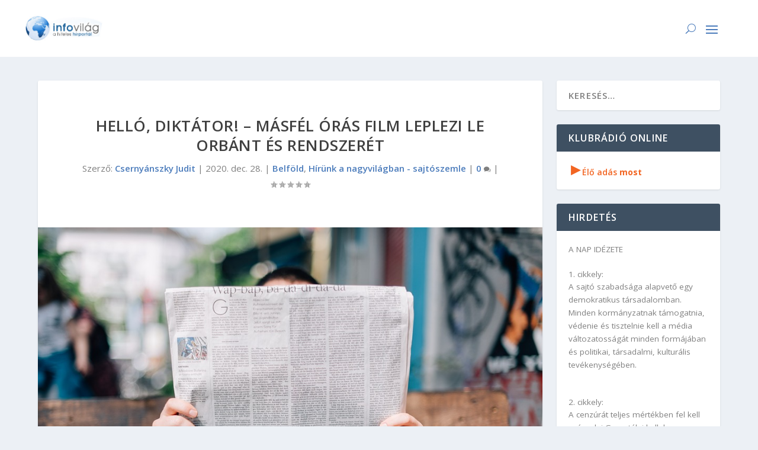

--- FILE ---
content_type: text/html; charset=UTF-8
request_url: https://infovilag.hu/hello-diktator-masfel-oras-film-leplezi-le-orbant-es-rendszeret/
body_size: 32490
content:
<!DOCTYPE html>
<html lang="hu" itemscope itemtype="https://schema.org/BlogPosting">
<head>
	<meta charset="UTF-8" />
			
	<meta http-equiv="X-UA-Compatible" content="IE=edge">
	<link rel="pingback" href="https://infovilag.hu/xmlrpc.php" />

		<!--[if lt IE 9]>
	<script src="https://infovilag.hu/wp-content/themes/Extra/scripts/ext/html5.js" type="text/javascript"></script>
	<![endif]-->

	<script type="text/javascript">
		document.documentElement.className = 'js';
	</script>
	
	<meta name='robots' content='index, follow, max-image-preview:large, max-snippet:-1, max-video-preview:-1' />
<script type="text/javascript">
			let jqueryParams=[],jQuery=function(r){return jqueryParams=[...jqueryParams,r],jQuery},$=function(r){return jqueryParams=[...jqueryParams,r],$};window.jQuery=jQuery,window.$=jQuery;let customHeadScripts=!1;jQuery.fn=jQuery.prototype={},$.fn=jQuery.prototype={},jQuery.noConflict=function(r){if(window.jQuery)return jQuery=window.jQuery,$=window.jQuery,customHeadScripts=!0,jQuery.noConflict},jQuery.ready=function(r){jqueryParams=[...jqueryParams,r]},$.ready=function(r){jqueryParams=[...jqueryParams,r]},jQuery.load=function(r){jqueryParams=[...jqueryParams,r]},$.load=function(r){jqueryParams=[...jqueryParams,r]},jQuery.fn.ready=function(r){jqueryParams=[...jqueryParams,r]},$.fn.ready=function(r){jqueryParams=[...jqueryParams,r]};</script>
	<!-- This site is optimized with the Yoast SEO plugin v26.8 - https://yoast.com/product/yoast-seo-wordpress/ -->
	<title>Helló, diktátor! – másfél órás film leplezi le Orbánt és rendszerét - Infovilág</title>
	<link rel="canonical" href="https://infovilag.hu/hello-diktator-masfel-oras-film-leplezi-le-orbant-es-rendszeret/" />
	<meta property="og:locale" content="hu_HU" />
	<meta property="og:type" content="article" />
	<meta property="og:title" content="Helló, diktátor! – másfél órás film leplezi le Orbánt és rendszerét - Infovilág" />
	<meta property="og:description" content="Helló Mr. Diktátor címmel a német-francia ARTE TV Orbán Viktorról és a diktatúrába hajló Magyarországról rajzol aprólékos, sok részletre kiterjedő kórképet, közben alapos, dokumentum értékű, kimerítő elemzést is ad. A másfél órás összeállításban sok politikai szereplőt megszólaltat a hasonló dokumentumfilmek sokaságát készített, sokszorosan kitüntetett Michael Wech német dokumentumfilmes és rendező. Az oknyomozó, tényfeltáró filmet ez [&hellip;]" />
	<meta property="og:url" content="https://infovilag.hu/hello-diktator-masfel-oras-film-leplezi-le-orbant-es-rendszeret/" />
	<meta property="og:site_name" content="Infovilág" />
	<meta property="article:published_time" content="2020-12-28T05:08:01+00:00" />
	<meta property="article:modified_time" content="2020-12-29T07:56:10+00:00" />
	<meta property="og:image" content="https://infovilag.hu/wp-content/uploads/2019/09/presseschau_uj-1.jpg" />
	<meta property="og:image:width" content="960" />
	<meta property="og:image:height" content="640" />
	<meta property="og:image:type" content="image/jpeg" />
	<meta name="author" content="Csernyánszky Judit" />
	<meta name="twitter:card" content="summary_large_image" />
	<meta name="twitter:label1" content="Szerző:" />
	<meta name="twitter:data1" content="Csernyánszky Judit" />
	<meta name="twitter:label2" content="Becsült olvasási idő" />
	<meta name="twitter:data2" content="5 perc" />
	<script type="application/ld+json" class="yoast-schema-graph">{"@context":"https://schema.org","@graph":[{"@type":"Article","@id":"https://infovilag.hu/hello-diktator-masfel-oras-film-leplezi-le-orbant-es-rendszeret/#article","isPartOf":{"@id":"https://infovilag.hu/hello-diktator-masfel-oras-film-leplezi-le-orbant-es-rendszeret/"},"author":{"name":"Csernyánszky Judit","@id":"https://infovilag.hu/#/schema/person/f52af9ba98d6117bd874226f83ab72f1"},"headline":"Helló, diktátor! – másfél órás film leplezi le Orbánt és rendszerét","datePublished":"2020-12-28T05:08:01+00:00","dateModified":"2020-12-29T07:56:10+00:00","mainEntityOfPage":{"@id":"https://infovilag.hu/hello-diktator-masfel-oras-film-leplezi-le-orbant-es-rendszeret/"},"wordCount":1090,"commentCount":0,"image":{"@id":"https://infovilag.hu/hello-diktator-masfel-oras-film-leplezi-le-orbant-es-rendszeret/#primaryimage"},"thumbnailUrl":"https://infovilag.hu/wp-content/uploads/2019/09/presseschau_uj-1.jpg","keywords":["liberálisból diktátor","Michael Wech német dokumentumfilmes","Orbán politikája téves út","Orbán zsarolni akarta az EU-t"],"articleSection":["Belföld","Hírünk a nagyvilágban - sajtószemle"],"inLanguage":"hu","potentialAction":[{"@type":"CommentAction","name":"Comment","target":["https://infovilag.hu/hello-diktator-masfel-oras-film-leplezi-le-orbant-es-rendszeret/#respond"]}]},{"@type":"WebPage","@id":"https://infovilag.hu/hello-diktator-masfel-oras-film-leplezi-le-orbant-es-rendszeret/","url":"https://infovilag.hu/hello-diktator-masfel-oras-film-leplezi-le-orbant-es-rendszeret/","name":"Helló, diktátor! – másfél órás film leplezi le Orbánt és rendszerét - Infovilág","isPartOf":{"@id":"https://infovilag.hu/#website"},"primaryImageOfPage":{"@id":"https://infovilag.hu/hello-diktator-masfel-oras-film-leplezi-le-orbant-es-rendszeret/#primaryimage"},"image":{"@id":"https://infovilag.hu/hello-diktator-masfel-oras-film-leplezi-le-orbant-es-rendszeret/#primaryimage"},"thumbnailUrl":"https://infovilag.hu/wp-content/uploads/2019/09/presseschau_uj-1.jpg","datePublished":"2020-12-28T05:08:01+00:00","dateModified":"2020-12-29T07:56:10+00:00","author":{"@id":"https://infovilag.hu/#/schema/person/f52af9ba98d6117bd874226f83ab72f1"},"breadcrumb":{"@id":"https://infovilag.hu/hello-diktator-masfel-oras-film-leplezi-le-orbant-es-rendszeret/#breadcrumb"},"inLanguage":"hu","potentialAction":[{"@type":"ReadAction","target":["https://infovilag.hu/hello-diktator-masfel-oras-film-leplezi-le-orbant-es-rendszeret/"]}]},{"@type":"ImageObject","inLanguage":"hu","@id":"https://infovilag.hu/hello-diktator-masfel-oras-film-leplezi-le-orbant-es-rendszeret/#primaryimage","url":"https://infovilag.hu/wp-content/uploads/2019/09/presseschau_uj-1.jpg","contentUrl":"https://infovilag.hu/wp-content/uploads/2019/09/presseschau_uj-1.jpg","width":960,"height":640},{"@type":"BreadcrumbList","@id":"https://infovilag.hu/hello-diktator-masfel-oras-film-leplezi-le-orbant-es-rendszeret/#breadcrumb","itemListElement":[{"@type":"ListItem","position":1,"name":"Kezdőlap","item":"https://infovilag.hu/"},{"@type":"ListItem","position":2,"name":"Helló, diktátor! – másfél órás film leplezi le Orbánt és rendszerét"}]},{"@type":"WebSite","@id":"https://infovilag.hu/#website","url":"https://infovilag.hu/","name":"Infovilág","description":"A hiteles hírportál","potentialAction":[{"@type":"SearchAction","target":{"@type":"EntryPoint","urlTemplate":"https://infovilag.hu/?s={search_term_string}"},"query-input":{"@type":"PropertyValueSpecification","valueRequired":true,"valueName":"search_term_string"}}],"inLanguage":"hu"},{"@type":"Person","@id":"https://infovilag.hu/#/schema/person/f52af9ba98d6117bd874226f83ab72f1","name":"Csernyánszky Judit","url":"https://infovilag.hu/author/csernyanszkyjudit/"}]}</script>
	<!-- / Yoast SEO plugin. -->


<link rel='dns-prefetch' href='//www.googletagmanager.com' />
<link rel='dns-prefetch' href='//fonts.googleapis.com' />
<link rel="alternate" type="application/rss+xml" title="Infovilág &raquo; hírcsatorna" href="https://infovilag.hu/feed/" />
<link rel="alternate" type="application/rss+xml" title="Infovilág &raquo; hozzászólás hírcsatorna" href="https://infovilag.hu/comments/feed/" />
<link rel="alternate" type="application/rss+xml" title="Infovilág &raquo; Helló, diktátor! – másfél órás film leplezi le Orbánt és rendszerét hozzászólás hírcsatorna" href="https://infovilag.hu/hello-diktator-masfel-oras-film-leplezi-le-orbant-es-rendszeret/feed/" />
<link rel="alternate" title="oEmbed (JSON)" type="application/json+oembed" href="https://infovilag.hu/wp-json/oembed/1.0/embed?url=https%3A%2F%2Finfovilag.hu%2Fhello-diktator-masfel-oras-film-leplezi-le-orbant-es-rendszeret%2F" />
<link rel="alternate" title="oEmbed (XML)" type="text/xml+oembed" href="https://infovilag.hu/wp-json/oembed/1.0/embed?url=https%3A%2F%2Finfovilag.hu%2Fhello-diktator-masfel-oras-film-leplezi-le-orbant-es-rendszeret%2F&#038;format=xml" />
<meta content="Extra v.4.27.5" name="generator"/><style id='wp-block-library-inline-css' type='text/css'>
:root{--wp-block-synced-color:#7a00df;--wp-block-synced-color--rgb:122,0,223;--wp-bound-block-color:var(--wp-block-synced-color);--wp-editor-canvas-background:#ddd;--wp-admin-theme-color:#007cba;--wp-admin-theme-color--rgb:0,124,186;--wp-admin-theme-color-darker-10:#006ba1;--wp-admin-theme-color-darker-10--rgb:0,107,160.5;--wp-admin-theme-color-darker-20:#005a87;--wp-admin-theme-color-darker-20--rgb:0,90,135;--wp-admin-border-width-focus:2px}@media (min-resolution:192dpi){:root{--wp-admin-border-width-focus:1.5px}}.wp-element-button{cursor:pointer}:root .has-very-light-gray-background-color{background-color:#eee}:root .has-very-dark-gray-background-color{background-color:#313131}:root .has-very-light-gray-color{color:#eee}:root .has-very-dark-gray-color{color:#313131}:root .has-vivid-green-cyan-to-vivid-cyan-blue-gradient-background{background:linear-gradient(135deg,#00d084,#0693e3)}:root .has-purple-crush-gradient-background{background:linear-gradient(135deg,#34e2e4,#4721fb 50%,#ab1dfe)}:root .has-hazy-dawn-gradient-background{background:linear-gradient(135deg,#faaca8,#dad0ec)}:root .has-subdued-olive-gradient-background{background:linear-gradient(135deg,#fafae1,#67a671)}:root .has-atomic-cream-gradient-background{background:linear-gradient(135deg,#fdd79a,#004a59)}:root .has-nightshade-gradient-background{background:linear-gradient(135deg,#330968,#31cdcf)}:root .has-midnight-gradient-background{background:linear-gradient(135deg,#020381,#2874fc)}:root{--wp--preset--font-size--normal:16px;--wp--preset--font-size--huge:42px}.has-regular-font-size{font-size:1em}.has-larger-font-size{font-size:2.625em}.has-normal-font-size{font-size:var(--wp--preset--font-size--normal)}.has-huge-font-size{font-size:var(--wp--preset--font-size--huge)}.has-text-align-center{text-align:center}.has-text-align-left{text-align:left}.has-text-align-right{text-align:right}.has-fit-text{white-space:nowrap!important}#end-resizable-editor-section{display:none}.aligncenter{clear:both}.items-justified-left{justify-content:flex-start}.items-justified-center{justify-content:center}.items-justified-right{justify-content:flex-end}.items-justified-space-between{justify-content:space-between}.screen-reader-text{border:0;clip-path:inset(50%);height:1px;margin:-1px;overflow:hidden;padding:0;position:absolute;width:1px;word-wrap:normal!important}.screen-reader-text:focus{background-color:#ddd;clip-path:none;color:#444;display:block;font-size:1em;height:auto;left:5px;line-height:normal;padding:15px 23px 14px;text-decoration:none;top:5px;width:auto;z-index:100000}html :where(.has-border-color){border-style:solid}html :where([style*=border-top-color]){border-top-style:solid}html :where([style*=border-right-color]){border-right-style:solid}html :where([style*=border-bottom-color]){border-bottom-style:solid}html :where([style*=border-left-color]){border-left-style:solid}html :where([style*=border-width]){border-style:solid}html :where([style*=border-top-width]){border-top-style:solid}html :where([style*=border-right-width]){border-right-style:solid}html :where([style*=border-bottom-width]){border-bottom-style:solid}html :where([style*=border-left-width]){border-left-style:solid}html :where(img[class*=wp-image-]){height:auto;max-width:100%}:where(figure){margin:0 0 1em}html :where(.is-position-sticky){--wp-admin--admin-bar--position-offset:var(--wp-admin--admin-bar--height,0px)}@media screen and (max-width:600px){html :where(.is-position-sticky){--wp-admin--admin-bar--position-offset:0px}}

/*# sourceURL=wp-block-library-inline-css */
</style><style id='wp-block-image-inline-css' type='text/css'>
.wp-block-image>a,.wp-block-image>figure>a{display:inline-block}.wp-block-image img{box-sizing:border-box;height:auto;max-width:100%;vertical-align:bottom}@media not (prefers-reduced-motion){.wp-block-image img.hide{visibility:hidden}.wp-block-image img.show{animation:show-content-image .4s}}.wp-block-image[style*=border-radius] img,.wp-block-image[style*=border-radius]>a{border-radius:inherit}.wp-block-image.has-custom-border img{box-sizing:border-box}.wp-block-image.aligncenter{text-align:center}.wp-block-image.alignfull>a,.wp-block-image.alignwide>a{width:100%}.wp-block-image.alignfull img,.wp-block-image.alignwide img{height:auto;width:100%}.wp-block-image .aligncenter,.wp-block-image .alignleft,.wp-block-image .alignright,.wp-block-image.aligncenter,.wp-block-image.alignleft,.wp-block-image.alignright{display:table}.wp-block-image .aligncenter>figcaption,.wp-block-image .alignleft>figcaption,.wp-block-image .alignright>figcaption,.wp-block-image.aligncenter>figcaption,.wp-block-image.alignleft>figcaption,.wp-block-image.alignright>figcaption{caption-side:bottom;display:table-caption}.wp-block-image .alignleft{float:left;margin:.5em 1em .5em 0}.wp-block-image .alignright{float:right;margin:.5em 0 .5em 1em}.wp-block-image .aligncenter{margin-left:auto;margin-right:auto}.wp-block-image :where(figcaption){margin-bottom:1em;margin-top:.5em}.wp-block-image.is-style-circle-mask img{border-radius:9999px}@supports ((-webkit-mask-image:none) or (mask-image:none)) or (-webkit-mask-image:none){.wp-block-image.is-style-circle-mask img{border-radius:0;-webkit-mask-image:url('data:image/svg+xml;utf8,<svg viewBox="0 0 100 100" xmlns="http://www.w3.org/2000/svg"><circle cx="50" cy="50" r="50"/></svg>');mask-image:url('data:image/svg+xml;utf8,<svg viewBox="0 0 100 100" xmlns="http://www.w3.org/2000/svg"><circle cx="50" cy="50" r="50"/></svg>');mask-mode:alpha;-webkit-mask-position:center;mask-position:center;-webkit-mask-repeat:no-repeat;mask-repeat:no-repeat;-webkit-mask-size:contain;mask-size:contain}}:root :where(.wp-block-image.is-style-rounded img,.wp-block-image .is-style-rounded img){border-radius:9999px}.wp-block-image figure{margin:0}.wp-lightbox-container{display:flex;flex-direction:column;position:relative}.wp-lightbox-container img{cursor:zoom-in}.wp-lightbox-container img:hover+button{opacity:1}.wp-lightbox-container button{align-items:center;backdrop-filter:blur(16px) saturate(180%);background-color:#5a5a5a40;border:none;border-radius:4px;cursor:zoom-in;display:flex;height:20px;justify-content:center;opacity:0;padding:0;position:absolute;right:16px;text-align:center;top:16px;width:20px;z-index:100}@media not (prefers-reduced-motion){.wp-lightbox-container button{transition:opacity .2s ease}}.wp-lightbox-container button:focus-visible{outline:3px auto #5a5a5a40;outline:3px auto -webkit-focus-ring-color;outline-offset:3px}.wp-lightbox-container button:hover{cursor:pointer;opacity:1}.wp-lightbox-container button:focus{opacity:1}.wp-lightbox-container button:focus,.wp-lightbox-container button:hover,.wp-lightbox-container button:not(:hover):not(:active):not(.has-background){background-color:#5a5a5a40;border:none}.wp-lightbox-overlay{box-sizing:border-box;cursor:zoom-out;height:100vh;left:0;overflow:hidden;position:fixed;top:0;visibility:hidden;width:100%;z-index:100000}.wp-lightbox-overlay .close-button{align-items:center;cursor:pointer;display:flex;justify-content:center;min-height:40px;min-width:40px;padding:0;position:absolute;right:calc(env(safe-area-inset-right) + 16px);top:calc(env(safe-area-inset-top) + 16px);z-index:5000000}.wp-lightbox-overlay .close-button:focus,.wp-lightbox-overlay .close-button:hover,.wp-lightbox-overlay .close-button:not(:hover):not(:active):not(.has-background){background:none;border:none}.wp-lightbox-overlay .lightbox-image-container{height:var(--wp--lightbox-container-height);left:50%;overflow:hidden;position:absolute;top:50%;transform:translate(-50%,-50%);transform-origin:top left;width:var(--wp--lightbox-container-width);z-index:9999999999}.wp-lightbox-overlay .wp-block-image{align-items:center;box-sizing:border-box;display:flex;height:100%;justify-content:center;margin:0;position:relative;transform-origin:0 0;width:100%;z-index:3000000}.wp-lightbox-overlay .wp-block-image img{height:var(--wp--lightbox-image-height);min-height:var(--wp--lightbox-image-height);min-width:var(--wp--lightbox-image-width);width:var(--wp--lightbox-image-width)}.wp-lightbox-overlay .wp-block-image figcaption{display:none}.wp-lightbox-overlay button{background:none;border:none}.wp-lightbox-overlay .scrim{background-color:#fff;height:100%;opacity:.9;position:absolute;width:100%;z-index:2000000}.wp-lightbox-overlay.active{visibility:visible}@media not (prefers-reduced-motion){.wp-lightbox-overlay.active{animation:turn-on-visibility .25s both}.wp-lightbox-overlay.active img{animation:turn-on-visibility .35s both}.wp-lightbox-overlay.show-closing-animation:not(.active){animation:turn-off-visibility .35s both}.wp-lightbox-overlay.show-closing-animation:not(.active) img{animation:turn-off-visibility .25s both}.wp-lightbox-overlay.zoom.active{animation:none;opacity:1;visibility:visible}.wp-lightbox-overlay.zoom.active .lightbox-image-container{animation:lightbox-zoom-in .4s}.wp-lightbox-overlay.zoom.active .lightbox-image-container img{animation:none}.wp-lightbox-overlay.zoom.active .scrim{animation:turn-on-visibility .4s forwards}.wp-lightbox-overlay.zoom.show-closing-animation:not(.active){animation:none}.wp-lightbox-overlay.zoom.show-closing-animation:not(.active) .lightbox-image-container{animation:lightbox-zoom-out .4s}.wp-lightbox-overlay.zoom.show-closing-animation:not(.active) .lightbox-image-container img{animation:none}.wp-lightbox-overlay.zoom.show-closing-animation:not(.active) .scrim{animation:turn-off-visibility .4s forwards}}@keyframes show-content-image{0%{visibility:hidden}99%{visibility:hidden}to{visibility:visible}}@keyframes turn-on-visibility{0%{opacity:0}to{opacity:1}}@keyframes turn-off-visibility{0%{opacity:1;visibility:visible}99%{opacity:0;visibility:visible}to{opacity:0;visibility:hidden}}@keyframes lightbox-zoom-in{0%{transform:translate(calc((-100vw + var(--wp--lightbox-scrollbar-width))/2 + var(--wp--lightbox-initial-left-position)),calc(-50vh + var(--wp--lightbox-initial-top-position))) scale(var(--wp--lightbox-scale))}to{transform:translate(-50%,-50%) scale(1)}}@keyframes lightbox-zoom-out{0%{transform:translate(-50%,-50%) scale(1);visibility:visible}99%{visibility:visible}to{transform:translate(calc((-100vw + var(--wp--lightbox-scrollbar-width))/2 + var(--wp--lightbox-initial-left-position)),calc(-50vh + var(--wp--lightbox-initial-top-position))) scale(var(--wp--lightbox-scale));visibility:hidden}}
/*# sourceURL=https://infovilag.hu/wp-includes/blocks/image/style.min.css */
</style>
<style id='wp-block-image-theme-inline-css' type='text/css'>
:root :where(.wp-block-image figcaption){color:#555;font-size:13px;text-align:center}.is-dark-theme :root :where(.wp-block-image figcaption){color:#ffffffa6}.wp-block-image{margin:0 0 1em}
/*# sourceURL=https://infovilag.hu/wp-includes/blocks/image/theme.min.css */
</style>
<style id='global-styles-inline-css' type='text/css'>
:root{--wp--preset--aspect-ratio--square: 1;--wp--preset--aspect-ratio--4-3: 4/3;--wp--preset--aspect-ratio--3-4: 3/4;--wp--preset--aspect-ratio--3-2: 3/2;--wp--preset--aspect-ratio--2-3: 2/3;--wp--preset--aspect-ratio--16-9: 16/9;--wp--preset--aspect-ratio--9-16: 9/16;--wp--preset--color--black: #000000;--wp--preset--color--cyan-bluish-gray: #abb8c3;--wp--preset--color--white: #ffffff;--wp--preset--color--pale-pink: #f78da7;--wp--preset--color--vivid-red: #cf2e2e;--wp--preset--color--luminous-vivid-orange: #ff6900;--wp--preset--color--luminous-vivid-amber: #fcb900;--wp--preset--color--light-green-cyan: #7bdcb5;--wp--preset--color--vivid-green-cyan: #00d084;--wp--preset--color--pale-cyan-blue: #8ed1fc;--wp--preset--color--vivid-cyan-blue: #0693e3;--wp--preset--color--vivid-purple: #9b51e0;--wp--preset--gradient--vivid-cyan-blue-to-vivid-purple: linear-gradient(135deg,rgb(6,147,227) 0%,rgb(155,81,224) 100%);--wp--preset--gradient--light-green-cyan-to-vivid-green-cyan: linear-gradient(135deg,rgb(122,220,180) 0%,rgb(0,208,130) 100%);--wp--preset--gradient--luminous-vivid-amber-to-luminous-vivid-orange: linear-gradient(135deg,rgb(252,185,0) 0%,rgb(255,105,0) 100%);--wp--preset--gradient--luminous-vivid-orange-to-vivid-red: linear-gradient(135deg,rgb(255,105,0) 0%,rgb(207,46,46) 100%);--wp--preset--gradient--very-light-gray-to-cyan-bluish-gray: linear-gradient(135deg,rgb(238,238,238) 0%,rgb(169,184,195) 100%);--wp--preset--gradient--cool-to-warm-spectrum: linear-gradient(135deg,rgb(74,234,220) 0%,rgb(151,120,209) 20%,rgb(207,42,186) 40%,rgb(238,44,130) 60%,rgb(251,105,98) 80%,rgb(254,248,76) 100%);--wp--preset--gradient--blush-light-purple: linear-gradient(135deg,rgb(255,206,236) 0%,rgb(152,150,240) 100%);--wp--preset--gradient--blush-bordeaux: linear-gradient(135deg,rgb(254,205,165) 0%,rgb(254,45,45) 50%,rgb(107,0,62) 100%);--wp--preset--gradient--luminous-dusk: linear-gradient(135deg,rgb(255,203,112) 0%,rgb(199,81,192) 50%,rgb(65,88,208) 100%);--wp--preset--gradient--pale-ocean: linear-gradient(135deg,rgb(255,245,203) 0%,rgb(182,227,212) 50%,rgb(51,167,181) 100%);--wp--preset--gradient--electric-grass: linear-gradient(135deg,rgb(202,248,128) 0%,rgb(113,206,126) 100%);--wp--preset--gradient--midnight: linear-gradient(135deg,rgb(2,3,129) 0%,rgb(40,116,252) 100%);--wp--preset--font-size--small: 13px;--wp--preset--font-size--medium: 20px;--wp--preset--font-size--large: 36px;--wp--preset--font-size--x-large: 42px;--wp--preset--spacing--20: 0.44rem;--wp--preset--spacing--30: 0.67rem;--wp--preset--spacing--40: 1rem;--wp--preset--spacing--50: 1.5rem;--wp--preset--spacing--60: 2.25rem;--wp--preset--spacing--70: 3.38rem;--wp--preset--spacing--80: 5.06rem;--wp--preset--shadow--natural: 6px 6px 9px rgba(0, 0, 0, 0.2);--wp--preset--shadow--deep: 12px 12px 50px rgba(0, 0, 0, 0.4);--wp--preset--shadow--sharp: 6px 6px 0px rgba(0, 0, 0, 0.2);--wp--preset--shadow--outlined: 6px 6px 0px -3px rgb(255, 255, 255), 6px 6px rgb(0, 0, 0);--wp--preset--shadow--crisp: 6px 6px 0px rgb(0, 0, 0);}:root { --wp--style--global--content-size: 856px;--wp--style--global--wide-size: 1280px; }:where(body) { margin: 0; }.wp-site-blocks > .alignleft { float: left; margin-right: 2em; }.wp-site-blocks > .alignright { float: right; margin-left: 2em; }.wp-site-blocks > .aligncenter { justify-content: center; margin-left: auto; margin-right: auto; }:where(.is-layout-flex){gap: 0.5em;}:where(.is-layout-grid){gap: 0.5em;}.is-layout-flow > .alignleft{float: left;margin-inline-start: 0;margin-inline-end: 2em;}.is-layout-flow > .alignright{float: right;margin-inline-start: 2em;margin-inline-end: 0;}.is-layout-flow > .aligncenter{margin-left: auto !important;margin-right: auto !important;}.is-layout-constrained > .alignleft{float: left;margin-inline-start: 0;margin-inline-end: 2em;}.is-layout-constrained > .alignright{float: right;margin-inline-start: 2em;margin-inline-end: 0;}.is-layout-constrained > .aligncenter{margin-left: auto !important;margin-right: auto !important;}.is-layout-constrained > :where(:not(.alignleft):not(.alignright):not(.alignfull)){max-width: var(--wp--style--global--content-size);margin-left: auto !important;margin-right: auto !important;}.is-layout-constrained > .alignwide{max-width: var(--wp--style--global--wide-size);}body .is-layout-flex{display: flex;}.is-layout-flex{flex-wrap: wrap;align-items: center;}.is-layout-flex > :is(*, div){margin: 0;}body .is-layout-grid{display: grid;}.is-layout-grid > :is(*, div){margin: 0;}body{padding-top: 0px;padding-right: 0px;padding-bottom: 0px;padding-left: 0px;}:root :where(.wp-element-button, .wp-block-button__link){background-color: #32373c;border-width: 0;color: #fff;font-family: inherit;font-size: inherit;font-style: inherit;font-weight: inherit;letter-spacing: inherit;line-height: inherit;padding-top: calc(0.667em + 2px);padding-right: calc(1.333em + 2px);padding-bottom: calc(0.667em + 2px);padding-left: calc(1.333em + 2px);text-decoration: none;text-transform: inherit;}.has-black-color{color: var(--wp--preset--color--black) !important;}.has-cyan-bluish-gray-color{color: var(--wp--preset--color--cyan-bluish-gray) !important;}.has-white-color{color: var(--wp--preset--color--white) !important;}.has-pale-pink-color{color: var(--wp--preset--color--pale-pink) !important;}.has-vivid-red-color{color: var(--wp--preset--color--vivid-red) !important;}.has-luminous-vivid-orange-color{color: var(--wp--preset--color--luminous-vivid-orange) !important;}.has-luminous-vivid-amber-color{color: var(--wp--preset--color--luminous-vivid-amber) !important;}.has-light-green-cyan-color{color: var(--wp--preset--color--light-green-cyan) !important;}.has-vivid-green-cyan-color{color: var(--wp--preset--color--vivid-green-cyan) !important;}.has-pale-cyan-blue-color{color: var(--wp--preset--color--pale-cyan-blue) !important;}.has-vivid-cyan-blue-color{color: var(--wp--preset--color--vivid-cyan-blue) !important;}.has-vivid-purple-color{color: var(--wp--preset--color--vivid-purple) !important;}.has-black-background-color{background-color: var(--wp--preset--color--black) !important;}.has-cyan-bluish-gray-background-color{background-color: var(--wp--preset--color--cyan-bluish-gray) !important;}.has-white-background-color{background-color: var(--wp--preset--color--white) !important;}.has-pale-pink-background-color{background-color: var(--wp--preset--color--pale-pink) !important;}.has-vivid-red-background-color{background-color: var(--wp--preset--color--vivid-red) !important;}.has-luminous-vivid-orange-background-color{background-color: var(--wp--preset--color--luminous-vivid-orange) !important;}.has-luminous-vivid-amber-background-color{background-color: var(--wp--preset--color--luminous-vivid-amber) !important;}.has-light-green-cyan-background-color{background-color: var(--wp--preset--color--light-green-cyan) !important;}.has-vivid-green-cyan-background-color{background-color: var(--wp--preset--color--vivid-green-cyan) !important;}.has-pale-cyan-blue-background-color{background-color: var(--wp--preset--color--pale-cyan-blue) !important;}.has-vivid-cyan-blue-background-color{background-color: var(--wp--preset--color--vivid-cyan-blue) !important;}.has-vivid-purple-background-color{background-color: var(--wp--preset--color--vivid-purple) !important;}.has-black-border-color{border-color: var(--wp--preset--color--black) !important;}.has-cyan-bluish-gray-border-color{border-color: var(--wp--preset--color--cyan-bluish-gray) !important;}.has-white-border-color{border-color: var(--wp--preset--color--white) !important;}.has-pale-pink-border-color{border-color: var(--wp--preset--color--pale-pink) !important;}.has-vivid-red-border-color{border-color: var(--wp--preset--color--vivid-red) !important;}.has-luminous-vivid-orange-border-color{border-color: var(--wp--preset--color--luminous-vivid-orange) !important;}.has-luminous-vivid-amber-border-color{border-color: var(--wp--preset--color--luminous-vivid-amber) !important;}.has-light-green-cyan-border-color{border-color: var(--wp--preset--color--light-green-cyan) !important;}.has-vivid-green-cyan-border-color{border-color: var(--wp--preset--color--vivid-green-cyan) !important;}.has-pale-cyan-blue-border-color{border-color: var(--wp--preset--color--pale-cyan-blue) !important;}.has-vivid-cyan-blue-border-color{border-color: var(--wp--preset--color--vivid-cyan-blue) !important;}.has-vivid-purple-border-color{border-color: var(--wp--preset--color--vivid-purple) !important;}.has-vivid-cyan-blue-to-vivid-purple-gradient-background{background: var(--wp--preset--gradient--vivid-cyan-blue-to-vivid-purple) !important;}.has-light-green-cyan-to-vivid-green-cyan-gradient-background{background: var(--wp--preset--gradient--light-green-cyan-to-vivid-green-cyan) !important;}.has-luminous-vivid-amber-to-luminous-vivid-orange-gradient-background{background: var(--wp--preset--gradient--luminous-vivid-amber-to-luminous-vivid-orange) !important;}.has-luminous-vivid-orange-to-vivid-red-gradient-background{background: var(--wp--preset--gradient--luminous-vivid-orange-to-vivid-red) !important;}.has-very-light-gray-to-cyan-bluish-gray-gradient-background{background: var(--wp--preset--gradient--very-light-gray-to-cyan-bluish-gray) !important;}.has-cool-to-warm-spectrum-gradient-background{background: var(--wp--preset--gradient--cool-to-warm-spectrum) !important;}.has-blush-light-purple-gradient-background{background: var(--wp--preset--gradient--blush-light-purple) !important;}.has-blush-bordeaux-gradient-background{background: var(--wp--preset--gradient--blush-bordeaux) !important;}.has-luminous-dusk-gradient-background{background: var(--wp--preset--gradient--luminous-dusk) !important;}.has-pale-ocean-gradient-background{background: var(--wp--preset--gradient--pale-ocean) !important;}.has-electric-grass-gradient-background{background: var(--wp--preset--gradient--electric-grass) !important;}.has-midnight-gradient-background{background: var(--wp--preset--gradient--midnight) !important;}.has-small-font-size{font-size: var(--wp--preset--font-size--small) !important;}.has-medium-font-size{font-size: var(--wp--preset--font-size--medium) !important;}.has-large-font-size{font-size: var(--wp--preset--font-size--large) !important;}.has-x-large-font-size{font-size: var(--wp--preset--font-size--x-large) !important;}
/*# sourceURL=global-styles-inline-css */
</style>

<link rel='stylesheet' id='extra-fonts-css' href='https://fonts.googleapis.com/css?family=Open+Sans:300italic,400italic,600italic,700italic,800italic,400,300,600,700,800&#038;subset=latin,latin-ext' type='text/css' media='all' />
<link rel='stylesheet' id='extra-style-css' href='https://infovilag.hu/wp-content/themes/Extra/style.min.css?ver=4.27.5' type='text/css' media='all' />
<style id='extra-dynamic-critical-inline-css' type='text/css'>
@font-face{font-family:ETmodules;font-display:block;src:url(//infovilag.hu/wp-content/themes/Extra/core/admin/fonts/modules/base/modules.eot);src:url(//infovilag.hu/wp-content/themes/Extra/core/admin/fonts/modules/base/modules.eot?#iefix) format("embedded-opentype"),url(//infovilag.hu/wp-content/themes/Extra/core/admin/fonts/modules/base/modules.woff) format("woff"),url(//infovilag.hu/wp-content/themes/Extra/core/admin/fonts/modules/base/modules.ttf) format("truetype"),url(//infovilag.hu/wp-content/themes/Extra/core/admin/fonts/modules/base/modules.svg#ETmodules) format("svg");font-weight:400;font-style:normal}
.et_audio_content,.et_link_content,.et_quote_content{background-color:#2ea3f2}.et_pb_post .et-pb-controllers a{margin-bottom:10px}.format-gallery .et-pb-controllers{bottom:0}.et_pb_blog_grid .et_audio_content{margin-bottom:19px}.et_pb_row .et_pb_blog_grid .et_pb_post .et_pb_slide{min-height:180px}.et_audio_content .wp-block-audio{margin:0;padding:0}.et_audio_content h2{line-height:44px}.et_pb_column_1_2 .et_audio_content h2,.et_pb_column_1_3 .et_audio_content h2,.et_pb_column_1_4 .et_audio_content h2,.et_pb_column_1_5 .et_audio_content h2,.et_pb_column_1_6 .et_audio_content h2,.et_pb_column_2_5 .et_audio_content h2,.et_pb_column_3_5 .et_audio_content h2,.et_pb_column_3_8 .et_audio_content h2{margin-bottom:9px;margin-top:0}.et_pb_column_1_2 .et_audio_content,.et_pb_column_3_5 .et_audio_content{padding:35px 40px}.et_pb_column_1_2 .et_audio_content h2,.et_pb_column_3_5 .et_audio_content h2{line-height:32px}.et_pb_column_1_3 .et_audio_content,.et_pb_column_1_4 .et_audio_content,.et_pb_column_1_5 .et_audio_content,.et_pb_column_1_6 .et_audio_content,.et_pb_column_2_5 .et_audio_content,.et_pb_column_3_8 .et_audio_content{padding:35px 20px}.et_pb_column_1_3 .et_audio_content h2,.et_pb_column_1_4 .et_audio_content h2,.et_pb_column_1_5 .et_audio_content h2,.et_pb_column_1_6 .et_audio_content h2,.et_pb_column_2_5 .et_audio_content h2,.et_pb_column_3_8 .et_audio_content h2{font-size:18px;line-height:26px}article.et_pb_has_overlay .et_pb_blog_image_container{position:relative}.et_pb_post>.et_main_video_container{position:relative;margin-bottom:30px}.et_pb_post .et_pb_video_overlay .et_pb_video_play{color:#fff}.et_pb_post .et_pb_video_overlay_hover:hover{background:rgba(0,0,0,.6)}.et_audio_content,.et_link_content,.et_quote_content{text-align:center;word-wrap:break-word;position:relative;padding:50px 60px}.et_audio_content h2,.et_link_content a.et_link_main_url,.et_link_content h2,.et_quote_content blockquote cite,.et_quote_content blockquote p{color:#fff!important}.et_quote_main_link{position:absolute;text-indent:-9999px;width:100%;height:100%;display:block;top:0;left:0}.et_quote_content blockquote{padding:0;margin:0;border:none}.et_audio_content h2,.et_link_content h2,.et_quote_content blockquote p{margin-top:0}.et_audio_content h2{margin-bottom:20px}.et_audio_content h2,.et_link_content h2,.et_quote_content blockquote p{line-height:44px}.et_link_content a.et_link_main_url,.et_quote_content blockquote cite{font-size:18px;font-weight:200}.et_quote_content blockquote cite{font-style:normal}.et_pb_column_2_3 .et_quote_content{padding:50px 42px 45px}.et_pb_column_2_3 .et_audio_content,.et_pb_column_2_3 .et_link_content{padding:40px 40px 45px}.et_pb_column_1_2 .et_audio_content,.et_pb_column_1_2 .et_link_content,.et_pb_column_1_2 .et_quote_content,.et_pb_column_3_5 .et_audio_content,.et_pb_column_3_5 .et_link_content,.et_pb_column_3_5 .et_quote_content{padding:35px 40px}.et_pb_column_1_2 .et_quote_content blockquote p,.et_pb_column_3_5 .et_quote_content blockquote p{font-size:26px;line-height:32px}.et_pb_column_1_2 .et_audio_content h2,.et_pb_column_1_2 .et_link_content h2,.et_pb_column_3_5 .et_audio_content h2,.et_pb_column_3_5 .et_link_content h2{line-height:32px}.et_pb_column_1_2 .et_link_content a.et_link_main_url,.et_pb_column_1_2 .et_quote_content blockquote cite,.et_pb_column_3_5 .et_link_content a.et_link_main_url,.et_pb_column_3_5 .et_quote_content blockquote cite{font-size:14px}.et_pb_column_1_3 .et_quote_content,.et_pb_column_1_4 .et_quote_content,.et_pb_column_1_5 .et_quote_content,.et_pb_column_1_6 .et_quote_content,.et_pb_column_2_5 .et_quote_content,.et_pb_column_3_8 .et_quote_content{padding:35px 30px 32px}.et_pb_column_1_3 .et_audio_content,.et_pb_column_1_3 .et_link_content,.et_pb_column_1_4 .et_audio_content,.et_pb_column_1_4 .et_link_content,.et_pb_column_1_5 .et_audio_content,.et_pb_column_1_5 .et_link_content,.et_pb_column_1_6 .et_audio_content,.et_pb_column_1_6 .et_link_content,.et_pb_column_2_5 .et_audio_content,.et_pb_column_2_5 .et_link_content,.et_pb_column_3_8 .et_audio_content,.et_pb_column_3_8 .et_link_content{padding:35px 20px}.et_pb_column_1_3 .et_audio_content h2,.et_pb_column_1_3 .et_link_content h2,.et_pb_column_1_3 .et_quote_content blockquote p,.et_pb_column_1_4 .et_audio_content h2,.et_pb_column_1_4 .et_link_content h2,.et_pb_column_1_4 .et_quote_content blockquote p,.et_pb_column_1_5 .et_audio_content h2,.et_pb_column_1_5 .et_link_content h2,.et_pb_column_1_5 .et_quote_content blockquote p,.et_pb_column_1_6 .et_audio_content h2,.et_pb_column_1_6 .et_link_content h2,.et_pb_column_1_6 .et_quote_content blockquote p,.et_pb_column_2_5 .et_audio_content h2,.et_pb_column_2_5 .et_link_content h2,.et_pb_column_2_5 .et_quote_content blockquote p,.et_pb_column_3_8 .et_audio_content h2,.et_pb_column_3_8 .et_link_content h2,.et_pb_column_3_8 .et_quote_content blockquote p{font-size:18px;line-height:26px}.et_pb_column_1_3 .et_link_content a.et_link_main_url,.et_pb_column_1_3 .et_quote_content blockquote cite,.et_pb_column_1_4 .et_link_content a.et_link_main_url,.et_pb_column_1_4 .et_quote_content blockquote cite,.et_pb_column_1_5 .et_link_content a.et_link_main_url,.et_pb_column_1_5 .et_quote_content blockquote cite,.et_pb_column_1_6 .et_link_content a.et_link_main_url,.et_pb_column_1_6 .et_quote_content blockquote cite,.et_pb_column_2_5 .et_link_content a.et_link_main_url,.et_pb_column_2_5 .et_quote_content blockquote cite,.et_pb_column_3_8 .et_link_content a.et_link_main_url,.et_pb_column_3_8 .et_quote_content blockquote cite{font-size:14px}.et_pb_post .et_pb_gallery_post_type .et_pb_slide{min-height:500px;background-size:cover!important;background-position:top}.format-gallery .et_pb_slider.gallery-not-found .et_pb_slide{box-shadow:inset 0 0 10px rgba(0,0,0,.1)}.format-gallery .et_pb_slider:hover .et-pb-arrow-prev{left:0}.format-gallery .et_pb_slider:hover .et-pb-arrow-next{right:0}.et_pb_post>.et_pb_slider{margin-bottom:30px}.et_pb_column_3_4 .et_pb_post .et_pb_slide{min-height:442px}.et_pb_column_2_3 .et_pb_post .et_pb_slide{min-height:390px}.et_pb_column_1_2 .et_pb_post .et_pb_slide,.et_pb_column_3_5 .et_pb_post .et_pb_slide{min-height:284px}.et_pb_column_1_3 .et_pb_post .et_pb_slide,.et_pb_column_2_5 .et_pb_post .et_pb_slide,.et_pb_column_3_8 .et_pb_post .et_pb_slide{min-height:180px}.et_pb_column_1_4 .et_pb_post .et_pb_slide,.et_pb_column_1_5 .et_pb_post .et_pb_slide,.et_pb_column_1_6 .et_pb_post .et_pb_slide{min-height:125px}.et_pb_portfolio.et_pb_section_parallax .pagination,.et_pb_portfolio.et_pb_section_video .pagination,.et_pb_portfolio_grid.et_pb_section_parallax .pagination,.et_pb_portfolio_grid.et_pb_section_video .pagination{position:relative}.et_pb_bg_layout_light .et_pb_post .post-meta,.et_pb_bg_layout_light .et_pb_post .post-meta a,.et_pb_bg_layout_light .et_pb_post p{color:#666}.et_pb_bg_layout_dark .et_pb_post .post-meta,.et_pb_bg_layout_dark .et_pb_post .post-meta a,.et_pb_bg_layout_dark .et_pb_post p{color:inherit}.et_pb_text_color_dark .et_audio_content h2,.et_pb_text_color_dark .et_link_content a.et_link_main_url,.et_pb_text_color_dark .et_link_content h2,.et_pb_text_color_dark .et_quote_content blockquote cite,.et_pb_text_color_dark .et_quote_content blockquote p{color:#666!important}.et_pb_text_color_dark.et_audio_content h2,.et_pb_text_color_dark.et_link_content a.et_link_main_url,.et_pb_text_color_dark.et_link_content h2,.et_pb_text_color_dark.et_quote_content blockquote cite,.et_pb_text_color_dark.et_quote_content blockquote p{color:#bbb!important}.et_pb_text_color_dark.et_audio_content,.et_pb_text_color_dark.et_link_content,.et_pb_text_color_dark.et_quote_content{background-color:#e8e8e8}@media (min-width:981px) and (max-width:1100px){.et_quote_content{padding:50px 70px 45px}.et_pb_column_2_3 .et_quote_content{padding:50px 50px 45px}.et_pb_column_1_2 .et_quote_content,.et_pb_column_3_5 .et_quote_content{padding:35px 47px 30px}.et_pb_column_1_3 .et_quote_content,.et_pb_column_1_4 .et_quote_content,.et_pb_column_1_5 .et_quote_content,.et_pb_column_1_6 .et_quote_content,.et_pb_column_2_5 .et_quote_content,.et_pb_column_3_8 .et_quote_content{padding:35px 25px 32px}.et_pb_column_4_4 .et_pb_post .et_pb_slide{min-height:534px}.et_pb_column_3_4 .et_pb_post .et_pb_slide{min-height:392px}.et_pb_column_2_3 .et_pb_post .et_pb_slide{min-height:345px}.et_pb_column_1_2 .et_pb_post .et_pb_slide,.et_pb_column_3_5 .et_pb_post .et_pb_slide{min-height:250px}.et_pb_column_1_3 .et_pb_post .et_pb_slide,.et_pb_column_2_5 .et_pb_post .et_pb_slide,.et_pb_column_3_8 .et_pb_post .et_pb_slide{min-height:155px}.et_pb_column_1_4 .et_pb_post .et_pb_slide,.et_pb_column_1_5 .et_pb_post .et_pb_slide,.et_pb_column_1_6 .et_pb_post .et_pb_slide{min-height:108px}}@media (max-width:980px){.et_pb_bg_layout_dark_tablet .et_audio_content h2{color:#fff!important}.et_pb_text_color_dark_tablet.et_audio_content h2{color:#bbb!important}.et_pb_text_color_dark_tablet.et_audio_content{background-color:#e8e8e8}.et_pb_bg_layout_dark_tablet .et_audio_content h2,.et_pb_bg_layout_dark_tablet .et_link_content a.et_link_main_url,.et_pb_bg_layout_dark_tablet .et_link_content h2,.et_pb_bg_layout_dark_tablet .et_quote_content blockquote cite,.et_pb_bg_layout_dark_tablet .et_quote_content blockquote p{color:#fff!important}.et_pb_text_color_dark_tablet .et_audio_content h2,.et_pb_text_color_dark_tablet .et_link_content a.et_link_main_url,.et_pb_text_color_dark_tablet .et_link_content h2,.et_pb_text_color_dark_tablet .et_quote_content blockquote cite,.et_pb_text_color_dark_tablet .et_quote_content blockquote p{color:#666!important}.et_pb_text_color_dark_tablet.et_audio_content h2,.et_pb_text_color_dark_tablet.et_link_content a.et_link_main_url,.et_pb_text_color_dark_tablet.et_link_content h2,.et_pb_text_color_dark_tablet.et_quote_content blockquote cite,.et_pb_text_color_dark_tablet.et_quote_content blockquote p{color:#bbb!important}.et_pb_text_color_dark_tablet.et_audio_content,.et_pb_text_color_dark_tablet.et_link_content,.et_pb_text_color_dark_tablet.et_quote_content{background-color:#e8e8e8}}@media (min-width:768px) and (max-width:980px){.et_audio_content h2{font-size:26px!important;line-height:44px!important;margin-bottom:24px!important}.et_pb_post>.et_pb_gallery_post_type>.et_pb_slides>.et_pb_slide{min-height:384px!important}.et_quote_content{padding:50px 43px 45px!important}.et_quote_content blockquote p{font-size:26px!important;line-height:44px!important}.et_quote_content blockquote cite{font-size:18px!important}.et_link_content{padding:40px 40px 45px}.et_link_content h2{font-size:26px!important;line-height:44px!important}.et_link_content a.et_link_main_url{font-size:18px!important}}@media (max-width:767px){.et_audio_content h2,.et_link_content h2,.et_quote_content,.et_quote_content blockquote p{font-size:20px!important;line-height:26px!important}.et_audio_content,.et_link_content{padding:35px 20px!important}.et_audio_content h2{margin-bottom:9px!important}.et_pb_bg_layout_dark_phone .et_audio_content h2{color:#fff!important}.et_pb_text_color_dark_phone.et_audio_content{background-color:#e8e8e8}.et_link_content a.et_link_main_url,.et_quote_content blockquote cite{font-size:14px!important}.format-gallery .et-pb-controllers{height:auto}.et_pb_post>.et_pb_gallery_post_type>.et_pb_slides>.et_pb_slide{min-height:222px!important}.et_pb_bg_layout_dark_phone .et_audio_content h2,.et_pb_bg_layout_dark_phone .et_link_content a.et_link_main_url,.et_pb_bg_layout_dark_phone .et_link_content h2,.et_pb_bg_layout_dark_phone .et_quote_content blockquote cite,.et_pb_bg_layout_dark_phone .et_quote_content blockquote p{color:#fff!important}.et_pb_text_color_dark_phone .et_audio_content h2,.et_pb_text_color_dark_phone .et_link_content a.et_link_main_url,.et_pb_text_color_dark_phone .et_link_content h2,.et_pb_text_color_dark_phone .et_quote_content blockquote cite,.et_pb_text_color_dark_phone .et_quote_content blockquote p{color:#666!important}.et_pb_text_color_dark_phone.et_audio_content h2,.et_pb_text_color_dark_phone.et_link_content a.et_link_main_url,.et_pb_text_color_dark_phone.et_link_content h2,.et_pb_text_color_dark_phone.et_quote_content blockquote cite,.et_pb_text_color_dark_phone.et_quote_content blockquote p{color:#bbb!important}.et_pb_text_color_dark_phone.et_audio_content,.et_pb_text_color_dark_phone.et_link_content,.et_pb_text_color_dark_phone.et_quote_content{background-color:#e8e8e8}}@media (max-width:479px){.et_pb_column_1_2 .et_pb_carousel_item .et_pb_video_play,.et_pb_column_1_3 .et_pb_carousel_item .et_pb_video_play,.et_pb_column_2_3 .et_pb_carousel_item .et_pb_video_play,.et_pb_column_2_5 .et_pb_carousel_item .et_pb_video_play,.et_pb_column_3_5 .et_pb_carousel_item .et_pb_video_play,.et_pb_column_3_8 .et_pb_carousel_item .et_pb_video_play{font-size:1.5rem;line-height:1.5rem;margin-left:-.75rem;margin-top:-.75rem}.et_audio_content,.et_quote_content{padding:35px 20px!important}.et_pb_post>.et_pb_gallery_post_type>.et_pb_slides>.et_pb_slide{min-height:156px!important}}.et_full_width_page .et_gallery_item{float:left;width:20.875%;margin:0 5.5% 5.5% 0}.et_full_width_page .et_gallery_item:nth-child(3n){margin-right:5.5%}.et_full_width_page .et_gallery_item:nth-child(3n+1){clear:none}.et_full_width_page .et_gallery_item:nth-child(4n){margin-right:0}.et_full_width_page .et_gallery_item:nth-child(4n+1){clear:both}
.et_pb_slider{position:relative;overflow:hidden}.et_pb_slide{padding:0 6%;background-size:cover;background-position:50%;background-repeat:no-repeat}.et_pb_slider .et_pb_slide{display:none;float:left;margin-right:-100%;position:relative;width:100%;text-align:center;list-style:none!important;background-position:50%;background-size:100%;background-size:cover}.et_pb_slider .et_pb_slide:first-child{display:list-item}.et-pb-controllers{position:absolute;bottom:20px;left:0;width:100%;text-align:center;z-index:10}.et-pb-controllers a{display:inline-block;background-color:hsla(0,0%,100%,.5);text-indent:-9999px;border-radius:7px;width:7px;height:7px;margin-right:10px;padding:0;opacity:.5}.et-pb-controllers .et-pb-active-control{opacity:1}.et-pb-controllers a:last-child{margin-right:0}.et-pb-controllers .et-pb-active-control{background-color:#fff}.et_pb_slides .et_pb_temp_slide{display:block}.et_pb_slides:after{content:"";display:block;clear:both;visibility:hidden;line-height:0;height:0;width:0}@media (max-width:980px){.et_pb_bg_layout_light_tablet .et-pb-controllers .et-pb-active-control{background-color:#333}.et_pb_bg_layout_light_tablet .et-pb-controllers a{background-color:rgba(0,0,0,.3)}.et_pb_bg_layout_light_tablet .et_pb_slide_content{color:#333}.et_pb_bg_layout_dark_tablet .et_pb_slide_description{text-shadow:0 1px 3px rgba(0,0,0,.3)}.et_pb_bg_layout_dark_tablet .et_pb_slide_content{color:#fff}.et_pb_bg_layout_dark_tablet .et-pb-controllers .et-pb-active-control{background-color:#fff}.et_pb_bg_layout_dark_tablet .et-pb-controllers a{background-color:hsla(0,0%,100%,.5)}}@media (max-width:767px){.et-pb-controllers{position:absolute;bottom:5%;left:0;width:100%;text-align:center;z-index:10;height:14px}.et_transparent_nav .et_pb_section:first-child .et-pb-controllers{bottom:18px}.et_pb_bg_layout_light_phone.et_pb_slider_with_overlay .et_pb_slide_overlay_container,.et_pb_bg_layout_light_phone.et_pb_slider_with_text_overlay .et_pb_text_overlay_wrapper{background-color:hsla(0,0%,100%,.9)}.et_pb_bg_layout_light_phone .et-pb-controllers .et-pb-active-control{background-color:#333}.et_pb_bg_layout_dark_phone.et_pb_slider_with_overlay .et_pb_slide_overlay_container,.et_pb_bg_layout_dark_phone.et_pb_slider_with_text_overlay .et_pb_text_overlay_wrapper,.et_pb_bg_layout_light_phone .et-pb-controllers a{background-color:rgba(0,0,0,.3)}.et_pb_bg_layout_dark_phone .et-pb-controllers .et-pb-active-control{background-color:#fff}.et_pb_bg_layout_dark_phone .et-pb-controllers a{background-color:hsla(0,0%,100%,.5)}}.et_mobile_device .et_pb_slider_parallax .et_pb_slide,.et_mobile_device .et_pb_slides .et_parallax_bg.et_pb_parallax_css{background-attachment:scroll}
.et-pb-arrow-next,.et-pb-arrow-prev{position:absolute;top:50%;z-index:100;font-size:48px;color:#fff;margin-top:-24px;transition:all .2s ease-in-out;opacity:0}.et_pb_bg_layout_light .et-pb-arrow-next,.et_pb_bg_layout_light .et-pb-arrow-prev{color:#333}.et_pb_slider:hover .et-pb-arrow-prev{left:22px;opacity:1}.et_pb_slider:hover .et-pb-arrow-next{right:22px;opacity:1}.et_pb_bg_layout_light .et-pb-controllers .et-pb-active-control{background-color:#333}.et_pb_bg_layout_light .et-pb-controllers a{background-color:rgba(0,0,0,.3)}.et-pb-arrow-next:hover,.et-pb-arrow-prev:hover{text-decoration:none}.et-pb-arrow-next span,.et-pb-arrow-prev span{display:none}.et-pb-arrow-prev{left:-22px}.et-pb-arrow-next{right:-22px}.et-pb-arrow-prev:before{content:"4"}.et-pb-arrow-next:before{content:"5"}.format-gallery .et-pb-arrow-next,.format-gallery .et-pb-arrow-prev{color:#fff}.et_pb_column_1_3 .et_pb_slider:hover .et-pb-arrow-prev,.et_pb_column_1_4 .et_pb_slider:hover .et-pb-arrow-prev,.et_pb_column_1_5 .et_pb_slider:hover .et-pb-arrow-prev,.et_pb_column_1_6 .et_pb_slider:hover .et-pb-arrow-prev,.et_pb_column_2_5 .et_pb_slider:hover .et-pb-arrow-prev{left:0}.et_pb_column_1_3 .et_pb_slider:hover .et-pb-arrow-next,.et_pb_column_1_4 .et_pb_slider:hover .et-pb-arrow-prev,.et_pb_column_1_5 .et_pb_slider:hover .et-pb-arrow-prev,.et_pb_column_1_6 .et_pb_slider:hover .et-pb-arrow-prev,.et_pb_column_2_5 .et_pb_slider:hover .et-pb-arrow-next{right:0}.et_pb_column_1_4 .et_pb_slider .et_pb_slide,.et_pb_column_1_5 .et_pb_slider .et_pb_slide,.et_pb_column_1_6 .et_pb_slider .et_pb_slide{min-height:170px}.et_pb_column_1_4 .et_pb_slider:hover .et-pb-arrow-next,.et_pb_column_1_5 .et_pb_slider:hover .et-pb-arrow-next,.et_pb_column_1_6 .et_pb_slider:hover .et-pb-arrow-next{right:0}@media (max-width:980px){.et_pb_bg_layout_light_tablet .et-pb-arrow-next,.et_pb_bg_layout_light_tablet .et-pb-arrow-prev{color:#333}.et_pb_bg_layout_dark_tablet .et-pb-arrow-next,.et_pb_bg_layout_dark_tablet .et-pb-arrow-prev{color:#fff}}@media (max-width:767px){.et_pb_slider:hover .et-pb-arrow-prev{left:0;opacity:1}.et_pb_slider:hover .et-pb-arrow-next{right:0;opacity:1}.et_pb_bg_layout_light_phone .et-pb-arrow-next,.et_pb_bg_layout_light_phone .et-pb-arrow-prev{color:#333}.et_pb_bg_layout_dark_phone .et-pb-arrow-next,.et_pb_bg_layout_dark_phone .et-pb-arrow-prev{color:#fff}}.et_mobile_device .et-pb-arrow-prev{left:22px;opacity:1}.et_mobile_device .et-pb-arrow-next{right:22px;opacity:1}@media (max-width:767px){.et_mobile_device .et-pb-arrow-prev{left:0;opacity:1}.et_mobile_device .et-pb-arrow-next{right:0;opacity:1}}
.et_overlay{z-index:-1;position:absolute;top:0;left:0;display:block;width:100%;height:100%;background:hsla(0,0%,100%,.9);opacity:0;pointer-events:none;transition:all .3s;border:1px solid #e5e5e5;box-sizing:border-box;-webkit-backface-visibility:hidden;backface-visibility:hidden;-webkit-font-smoothing:antialiased}.et_overlay:before{color:#2ea3f2;content:"\E050";position:absolute;top:50%;left:50%;transform:translate(-50%,-50%);font-size:32px;transition:all .4s}.et_portfolio_image,.et_shop_image{position:relative;display:block}.et_pb_has_overlay:not(.et_pb_image):hover .et_overlay,.et_portfolio_image:hover .et_overlay,.et_shop_image:hover .et_overlay{z-index:3;opacity:1}#ie7 .et_overlay,#ie8 .et_overlay{display:none}.et_pb_module.et_pb_has_overlay{position:relative}.et_pb_module.et_pb_has_overlay .et_overlay,article.et_pb_has_overlay{border:none}
.et_pb_blog_grid .et_audio_container .mejs-container .mejs-controls .mejs-time span{font-size:14px}.et_audio_container .mejs-container{width:auto!important;min-width:unset!important;height:auto!important}.et_audio_container .mejs-container,.et_audio_container .mejs-container .mejs-controls,.et_audio_container .mejs-embed,.et_audio_container .mejs-embed body{background:none;height:auto}.et_audio_container .mejs-controls .mejs-time-rail .mejs-time-loaded,.et_audio_container .mejs-time.mejs-currenttime-container{display:none!important}.et_audio_container .mejs-time{display:block!important;padding:0;margin-left:10px;margin-right:90px;line-height:inherit}.et_audio_container .mejs-android .mejs-time,.et_audio_container .mejs-ios .mejs-time,.et_audio_container .mejs-ipad .mejs-time,.et_audio_container .mejs-iphone .mejs-time{margin-right:0}.et_audio_container .mejs-controls .mejs-horizontal-volume-slider .mejs-horizontal-volume-total,.et_audio_container .mejs-controls .mejs-time-rail .mejs-time-total{background:hsla(0,0%,100%,.5);border-radius:5px;height:4px;margin:8px 0 0;top:0;right:0;left:auto}.et_audio_container .mejs-controls>div{height:20px!important}.et_audio_container .mejs-controls div.mejs-time-rail{padding-top:0;position:relative;display:block!important;margin-left:42px;margin-right:0}.et_audio_container span.mejs-time-total.mejs-time-slider{display:block!important;position:relative!important;max-width:100%;min-width:unset!important}.et_audio_container .mejs-button.mejs-volume-button{width:auto;height:auto;margin-left:auto;position:absolute;right:59px;bottom:-2px}.et_audio_container .mejs-controls .mejs-horizontal-volume-slider .mejs-horizontal-volume-current,.et_audio_container .mejs-controls .mejs-time-rail .mejs-time-current{background:#fff;height:4px;border-radius:5px}.et_audio_container .mejs-controls .mejs-horizontal-volume-slider .mejs-horizontal-volume-handle,.et_audio_container .mejs-controls .mejs-time-rail .mejs-time-handle{display:block;border:none;width:10px}.et_audio_container .mejs-time-rail .mejs-time-handle-content{border-radius:100%;transform:scale(1)}.et_pb_text_color_dark .et_audio_container .mejs-time-rail .mejs-time-handle-content{border-color:#666}.et_audio_container .mejs-time-rail .mejs-time-hovered{height:4px}.et_audio_container .mejs-controls .mejs-horizontal-volume-slider .mejs-horizontal-volume-handle{background:#fff;border-radius:5px;height:10px;position:absolute;top:-3px}.et_audio_container .mejs-container .mejs-controls .mejs-time span{font-size:18px}.et_audio_container .mejs-controls a.mejs-horizontal-volume-slider{display:block!important;height:19px;margin-left:5px;position:absolute;right:0;bottom:0}.et_audio_container .mejs-controls div.mejs-horizontal-volume-slider{height:4px}.et_audio_container .mejs-playpause-button button,.et_audio_container .mejs-volume-button button{background:none!important;margin:0!important;width:auto!important;height:auto!important;position:relative!important;z-index:99}.et_audio_container .mejs-playpause-button button:before{content:"E"!important;font-size:32px;left:0;top:-8px}.et_audio_container .mejs-playpause-button button:before,.et_audio_container .mejs-volume-button button:before{color:#fff}.et_audio_container .mejs-playpause-button{margin-top:-7px!important;width:auto!important;height:auto!important;position:absolute}.et_audio_container .mejs-controls .mejs-button button:focus{outline:none}.et_audio_container .mejs-playpause-button.mejs-pause button:before{content:"`"!important}.et_audio_container .mejs-volume-button button:before{content:"\E068";font-size:18px}.et_pb_text_color_dark .et_audio_container .mejs-controls .mejs-horizontal-volume-slider .mejs-horizontal-volume-total,.et_pb_text_color_dark .et_audio_container .mejs-controls .mejs-time-rail .mejs-time-total{background:hsla(0,0%,60%,.5)}.et_pb_text_color_dark .et_audio_container .mejs-controls .mejs-horizontal-volume-slider .mejs-horizontal-volume-current,.et_pb_text_color_dark .et_audio_container .mejs-controls .mejs-time-rail .mejs-time-current{background:#999}.et_pb_text_color_dark .et_audio_container .mejs-playpause-button button:before,.et_pb_text_color_dark .et_audio_container .mejs-volume-button button:before{color:#666}.et_pb_text_color_dark .et_audio_container .mejs-controls .mejs-horizontal-volume-slider .mejs-horizontal-volume-handle,.et_pb_text_color_dark .mejs-controls .mejs-time-rail .mejs-time-handle{background:#666}.et_pb_text_color_dark .mejs-container .mejs-controls .mejs-time span{color:#999}.et_pb_column_1_3 .et_audio_container .mejs-container .mejs-controls .mejs-time span,.et_pb_column_1_4 .et_audio_container .mejs-container .mejs-controls .mejs-time span,.et_pb_column_1_5 .et_audio_container .mejs-container .mejs-controls .mejs-time span,.et_pb_column_1_6 .et_audio_container .mejs-container .mejs-controls .mejs-time span,.et_pb_column_2_5 .et_audio_container .mejs-container .mejs-controls .mejs-time span,.et_pb_column_3_8 .et_audio_container .mejs-container .mejs-controls .mejs-time span{font-size:14px}.et_audio_container .mejs-container .mejs-controls{padding:0;flex-wrap:wrap;min-width:unset!important;position:relative}@media (max-width:980px){.et_pb_column_1_3 .et_audio_container .mejs-container .mejs-controls .mejs-time span,.et_pb_column_1_4 .et_audio_container .mejs-container .mejs-controls .mejs-time span,.et_pb_column_1_5 .et_audio_container .mejs-container .mejs-controls .mejs-time span,.et_pb_column_1_6 .et_audio_container .mejs-container .mejs-controls .mejs-time span,.et_pb_column_2_5 .et_audio_container .mejs-container .mejs-controls .mejs-time span,.et_pb_column_3_8 .et_audio_container .mejs-container .mejs-controls .mejs-time span{font-size:18px}.et_pb_bg_layout_dark_tablet .et_audio_container .mejs-controls .mejs-horizontal-volume-slider .mejs-horizontal-volume-total,.et_pb_bg_layout_dark_tablet .et_audio_container .mejs-controls .mejs-time-rail .mejs-time-total{background:hsla(0,0%,100%,.5)}.et_pb_bg_layout_dark_tablet .et_audio_container .mejs-controls .mejs-horizontal-volume-slider .mejs-horizontal-volume-current,.et_pb_bg_layout_dark_tablet .et_audio_container .mejs-controls .mejs-time-rail .mejs-time-current{background:#fff}.et_pb_bg_layout_dark_tablet .et_audio_container .mejs-playpause-button button:before,.et_pb_bg_layout_dark_tablet .et_audio_container .mejs-volume-button button:before{color:#fff}.et_pb_bg_layout_dark_tablet .et_audio_container .mejs-controls .mejs-horizontal-volume-slider .mejs-horizontal-volume-handle,.et_pb_bg_layout_dark_tablet .mejs-controls .mejs-time-rail .mejs-time-handle{background:#fff}.et_pb_bg_layout_dark_tablet .mejs-container .mejs-controls .mejs-time span{color:#fff}.et_pb_text_color_dark_tablet .et_audio_container .mejs-controls .mejs-horizontal-volume-slider .mejs-horizontal-volume-total,.et_pb_text_color_dark_tablet .et_audio_container .mejs-controls .mejs-time-rail .mejs-time-total{background:hsla(0,0%,60%,.5)}.et_pb_text_color_dark_tablet .et_audio_container .mejs-controls .mejs-horizontal-volume-slider .mejs-horizontal-volume-current,.et_pb_text_color_dark_tablet .et_audio_container .mejs-controls .mejs-time-rail .mejs-time-current{background:#999}.et_pb_text_color_dark_tablet .et_audio_container .mejs-playpause-button button:before,.et_pb_text_color_dark_tablet .et_audio_container .mejs-volume-button button:before{color:#666}.et_pb_text_color_dark_tablet .et_audio_container .mejs-controls .mejs-horizontal-volume-slider .mejs-horizontal-volume-handle,.et_pb_text_color_dark_tablet .mejs-controls .mejs-time-rail .mejs-time-handle{background:#666}.et_pb_text_color_dark_tablet .mejs-container .mejs-controls .mejs-time span{color:#999}}@media (max-width:767px){.et_audio_container .mejs-container .mejs-controls .mejs-time span{font-size:14px!important}.et_pb_bg_layout_dark_phone .et_audio_container .mejs-controls .mejs-horizontal-volume-slider .mejs-horizontal-volume-total,.et_pb_bg_layout_dark_phone .et_audio_container .mejs-controls .mejs-time-rail .mejs-time-total{background:hsla(0,0%,100%,.5)}.et_pb_bg_layout_dark_phone .et_audio_container .mejs-controls .mejs-horizontal-volume-slider .mejs-horizontal-volume-current,.et_pb_bg_layout_dark_phone .et_audio_container .mejs-controls .mejs-time-rail .mejs-time-current{background:#fff}.et_pb_bg_layout_dark_phone .et_audio_container .mejs-playpause-button button:before,.et_pb_bg_layout_dark_phone .et_audio_container .mejs-volume-button button:before{color:#fff}.et_pb_bg_layout_dark_phone .et_audio_container .mejs-controls .mejs-horizontal-volume-slider .mejs-horizontal-volume-handle,.et_pb_bg_layout_dark_phone .mejs-controls .mejs-time-rail .mejs-time-handle{background:#fff}.et_pb_bg_layout_dark_phone .mejs-container .mejs-controls .mejs-time span{color:#fff}.et_pb_text_color_dark_phone .et_audio_container .mejs-controls .mejs-horizontal-volume-slider .mejs-horizontal-volume-total,.et_pb_text_color_dark_phone .et_audio_container .mejs-controls .mejs-time-rail .mejs-time-total{background:hsla(0,0%,60%,.5)}.et_pb_text_color_dark_phone .et_audio_container .mejs-controls .mejs-horizontal-volume-slider .mejs-horizontal-volume-current,.et_pb_text_color_dark_phone .et_audio_container .mejs-controls .mejs-time-rail .mejs-time-current{background:#999}.et_pb_text_color_dark_phone .et_audio_container .mejs-playpause-button button:before,.et_pb_text_color_dark_phone .et_audio_container .mejs-volume-button button:before{color:#666}.et_pb_text_color_dark_phone .et_audio_container .mejs-controls .mejs-horizontal-volume-slider .mejs-horizontal-volume-handle,.et_pb_text_color_dark_phone .mejs-controls .mejs-time-rail .mejs-time-handle{background:#666}.et_pb_text_color_dark_phone .mejs-container .mejs-controls .mejs-time span{color:#999}}
.et_pb_video_box{display:block;position:relative;z-index:1;line-height:0}.et_pb_video_box video{width:100%!important;height:auto!important}.et_pb_video_overlay{position:absolute;z-index:10;top:0;left:0;height:100%;width:100%;background-size:cover;background-repeat:no-repeat;background-position:50%;cursor:pointer}.et_pb_video_play:before{font-family:ETmodules;content:"I"}.et_pb_video_play{display:block;position:absolute;z-index:100;color:#fff;left:50%;top:50%}.et_pb_column_1_2 .et_pb_video_play,.et_pb_column_2_3 .et_pb_video_play,.et_pb_column_3_4 .et_pb_video_play,.et_pb_column_3_5 .et_pb_video_play,.et_pb_column_4_4 .et_pb_video_play{font-size:6rem;line-height:6rem;margin-left:-3rem;margin-top:-3rem}.et_pb_column_1_3 .et_pb_video_play,.et_pb_column_1_4 .et_pb_video_play,.et_pb_column_1_5 .et_pb_video_play,.et_pb_column_1_6 .et_pb_video_play,.et_pb_column_2_5 .et_pb_video_play,.et_pb_column_3_8 .et_pb_video_play{font-size:3rem;line-height:3rem;margin-left:-1.5rem;margin-top:-1.5rem}.et_pb_bg_layout_light .et_pb_video_play{color:#333}.et_pb_video_overlay_hover{background:transparent;width:100%;height:100%;position:absolute;z-index:100;transition:all .5s ease-in-out}.et_pb_video .et_pb_video_overlay_hover:hover{background:rgba(0,0,0,.6)}@media (min-width:768px) and (max-width:980px){.et_pb_column_1_3 .et_pb_video_play,.et_pb_column_1_4 .et_pb_video_play,.et_pb_column_1_5 .et_pb_video_play,.et_pb_column_1_6 .et_pb_video_play,.et_pb_column_2_5 .et_pb_video_play,.et_pb_column_3_8 .et_pb_video_play{font-size:6rem;line-height:6rem;margin-left:-3rem;margin-top:-3rem}}@media (max-width:980px){.et_pb_bg_layout_light_tablet .et_pb_video_play{color:#333}}@media (max-width:768px){.et_pb_column_1_2 .et_pb_video_play,.et_pb_column_2_3 .et_pb_video_play,.et_pb_column_3_4 .et_pb_video_play,.et_pb_column_3_5 .et_pb_video_play,.et_pb_column_4_4 .et_pb_video_play{font-size:3rem;line-height:3rem;margin-left:-1.5rem;margin-top:-1.5rem}}@media (max-width:767px){.et_pb_bg_layout_light_phone .et_pb_video_play{color:#333}}
.et_post_gallery{padding:0!important;line-height:1.7!important;list-style:none!important}.et_gallery_item{float:left;width:28.353%;margin:0 7.47% 7.47% 0}.blocks-gallery-item,.et_gallery_item{padding-left:0!important}.blocks-gallery-item:before,.et_gallery_item:before{display:none}.et_gallery_item:nth-child(3n){margin-right:0}.et_gallery_item:nth-child(3n+1){clear:both}
.et_pb_post{margin-bottom:60px;word-wrap:break-word}.et_pb_fullwidth_post_content.et_pb_with_border img,.et_pb_post_content.et_pb_with_border img,.et_pb_with_border .et_pb_post .et_pb_slides,.et_pb_with_border .et_pb_post img:not(.woocommerce-placeholder),.et_pb_with_border.et_pb_posts .et_pb_post,.et_pb_with_border.et_pb_posts_nav span.nav-next a,.et_pb_with_border.et_pb_posts_nav span.nav-previous a{border:0 solid #333}.et_pb_post .entry-content{padding-top:30px}.et_pb_post .entry-featured-image-url{display:block;position:relative;margin-bottom:30px}.et_pb_post .entry-title a,.et_pb_post h2 a{text-decoration:none}.et_pb_post .post-meta{font-size:14px;margin-bottom:6px}.et_pb_post .more,.et_pb_post .post-meta a{text-decoration:none}.et_pb_post .more{color:#82c0c7}.et_pb_posts a.more-link{clear:both;display:block}.et_pb_posts .et_pb_post{position:relative}.et_pb_has_overlay.et_pb_post .et_pb_image_container a{display:block;position:relative;overflow:hidden}.et_pb_image_container img,.et_pb_post a img{vertical-align:bottom;max-width:100%}@media (min-width:981px) and (max-width:1100px){.et_pb_post{margin-bottom:42px}}@media (max-width:980px){.et_pb_post{margin-bottom:42px}.et_pb_bg_layout_light_tablet .et_pb_post .post-meta,.et_pb_bg_layout_light_tablet .et_pb_post .post-meta a,.et_pb_bg_layout_light_tablet .et_pb_post p{color:#666}.et_pb_bg_layout_dark_tablet .et_pb_post .post-meta,.et_pb_bg_layout_dark_tablet .et_pb_post .post-meta a,.et_pb_bg_layout_dark_tablet .et_pb_post p{color:inherit}.et_pb_bg_layout_dark_tablet .comment_postinfo a,.et_pb_bg_layout_dark_tablet .comment_postinfo span{color:#fff}}@media (max-width:767px){.et_pb_post{margin-bottom:42px}.et_pb_post>h2{font-size:18px}.et_pb_bg_layout_light_phone .et_pb_post .post-meta,.et_pb_bg_layout_light_phone .et_pb_post .post-meta a,.et_pb_bg_layout_light_phone .et_pb_post p{color:#666}.et_pb_bg_layout_dark_phone .et_pb_post .post-meta,.et_pb_bg_layout_dark_phone .et_pb_post .post-meta a,.et_pb_bg_layout_dark_phone .et_pb_post p{color:inherit}.et_pb_bg_layout_dark_phone .comment_postinfo a,.et_pb_bg_layout_dark_phone .comment_postinfo span{color:#fff}}@media (max-width:479px){.et_pb_post{margin-bottom:42px}.et_pb_post h2{font-size:16px;padding-bottom:0}.et_pb_post .post-meta{color:#666;font-size:14px}}
@media (min-width:981px){.et_pb_gutters3 .et_pb_column,.et_pb_gutters3.et_pb_row .et_pb_column{margin-right:5.5%}.et_pb_gutters3 .et_pb_column_4_4,.et_pb_gutters3.et_pb_row .et_pb_column_4_4{width:100%}.et_pb_gutters3 .et_pb_column_4_4 .et_pb_module,.et_pb_gutters3.et_pb_row .et_pb_column_4_4 .et_pb_module{margin-bottom:2.75%}.et_pb_gutters3 .et_pb_column_3_4,.et_pb_gutters3.et_pb_row .et_pb_column_3_4{width:73.625%}.et_pb_gutters3 .et_pb_column_3_4 .et_pb_module,.et_pb_gutters3.et_pb_row .et_pb_column_3_4 .et_pb_module{margin-bottom:3.735%}.et_pb_gutters3 .et_pb_column_2_3,.et_pb_gutters3.et_pb_row .et_pb_column_2_3{width:64.833%}.et_pb_gutters3 .et_pb_column_2_3 .et_pb_module,.et_pb_gutters3.et_pb_row .et_pb_column_2_3 .et_pb_module{margin-bottom:4.242%}.et_pb_gutters3 .et_pb_column_3_5,.et_pb_gutters3.et_pb_row .et_pb_column_3_5{width:57.8%}.et_pb_gutters3 .et_pb_column_3_5 .et_pb_module,.et_pb_gutters3.et_pb_row .et_pb_column_3_5 .et_pb_module{margin-bottom:4.758%}.et_pb_gutters3 .et_pb_column_1_2,.et_pb_gutters3.et_pb_row .et_pb_column_1_2{width:47.25%}.et_pb_gutters3 .et_pb_column_1_2 .et_pb_module,.et_pb_gutters3.et_pb_row .et_pb_column_1_2 .et_pb_module{margin-bottom:5.82%}.et_pb_gutters3 .et_pb_column_2_5,.et_pb_gutters3.et_pb_row .et_pb_column_2_5{width:36.7%}.et_pb_gutters3 .et_pb_column_2_5 .et_pb_module,.et_pb_gutters3.et_pb_row .et_pb_column_2_5 .et_pb_module{margin-bottom:7.493%}.et_pb_gutters3 .et_pb_column_1_3,.et_pb_gutters3.et_pb_row .et_pb_column_1_3{width:29.6667%}.et_pb_gutters3 .et_pb_column_1_3 .et_pb_module,.et_pb_gutters3.et_pb_row .et_pb_column_1_3 .et_pb_module{margin-bottom:9.27%}.et_pb_gutters3 .et_pb_column_1_4,.et_pb_gutters3.et_pb_row .et_pb_column_1_4{width:20.875%}.et_pb_gutters3 .et_pb_column_1_4 .et_pb_module,.et_pb_gutters3.et_pb_row .et_pb_column_1_4 .et_pb_module{margin-bottom:13.174%}.et_pb_gutters3 .et_pb_column_1_5,.et_pb_gutters3.et_pb_row .et_pb_column_1_5{width:15.6%}.et_pb_gutters3 .et_pb_column_1_5 .et_pb_module,.et_pb_gutters3.et_pb_row .et_pb_column_1_5 .et_pb_module{margin-bottom:17.628%}.et_pb_gutters3 .et_pb_column_1_6,.et_pb_gutters3.et_pb_row .et_pb_column_1_6{width:12.0833%}.et_pb_gutters3 .et_pb_column_1_6 .et_pb_module,.et_pb_gutters3.et_pb_row .et_pb_column_1_6 .et_pb_module{margin-bottom:22.759%}.et_pb_gutters3 .et_full_width_page.woocommerce-page ul.products li.product{width:20.875%;margin-right:5.5%;margin-bottom:5.5%}.et_pb_gutters3.et_left_sidebar.woocommerce-page #main-content ul.products li.product,.et_pb_gutters3.et_right_sidebar.woocommerce-page #main-content ul.products li.product{width:28.353%;margin-right:7.47%}.et_pb_gutters3.et_left_sidebar.woocommerce-page #main-content ul.products.columns-1 li.product,.et_pb_gutters3.et_right_sidebar.woocommerce-page #main-content ul.products.columns-1 li.product{width:100%;margin-right:0}.et_pb_gutters3.et_left_sidebar.woocommerce-page #main-content ul.products.columns-2 li.product,.et_pb_gutters3.et_right_sidebar.woocommerce-page #main-content ul.products.columns-2 li.product{width:48%;margin-right:4%}.et_pb_gutters3.et_left_sidebar.woocommerce-page #main-content ul.products.columns-2 li:nth-child(2n+2),.et_pb_gutters3.et_right_sidebar.woocommerce-page #main-content ul.products.columns-2 li:nth-child(2n+2){margin-right:0}.et_pb_gutters3.et_left_sidebar.woocommerce-page #main-content ul.products.columns-2 li:nth-child(3n+1),.et_pb_gutters3.et_right_sidebar.woocommerce-page #main-content ul.products.columns-2 li:nth-child(3n+1){clear:none}}
@media (min-width:981px){.et_pb_gutter.et_pb_gutters1 #left-area{width:75%}.et_pb_gutter.et_pb_gutters1 #sidebar{width:25%}.et_pb_gutters1.et_right_sidebar #left-area{padding-right:0}.et_pb_gutters1.et_left_sidebar #left-area{padding-left:0}.et_pb_gutter.et_pb_gutters1.et_right_sidebar #main-content .container:before{right:25%!important}.et_pb_gutter.et_pb_gutters1.et_left_sidebar #main-content .container:before{left:25%!important}.et_pb_gutters1 .et_pb_column,.et_pb_gutters1.et_pb_row .et_pb_column{margin-right:0}.et_pb_gutters1 .et_pb_column_4_4,.et_pb_gutters1.et_pb_row .et_pb_column_4_4{width:100%}.et_pb_gutters1 .et_pb_column_4_4 .et_pb_module,.et_pb_gutters1.et_pb_row .et_pb_column_4_4 .et_pb_module{margin-bottom:0}.et_pb_gutters1 .et_pb_column_3_4,.et_pb_gutters1.et_pb_row .et_pb_column_3_4{width:75%}.et_pb_gutters1 .et_pb_column_3_4 .et_pb_module,.et_pb_gutters1.et_pb_row .et_pb_column_3_4 .et_pb_module{margin-bottom:0}.et_pb_gutters1 .et_pb_column_2_3,.et_pb_gutters1.et_pb_row .et_pb_column_2_3{width:66.667%}.et_pb_gutters1 .et_pb_column_2_3 .et_pb_module,.et_pb_gutters1.et_pb_row .et_pb_column_2_3 .et_pb_module{margin-bottom:0}.et_pb_gutters1 .et_pb_column_3_5,.et_pb_gutters1.et_pb_row .et_pb_column_3_5{width:60%}.et_pb_gutters1 .et_pb_column_3_5 .et_pb_module,.et_pb_gutters1.et_pb_row .et_pb_column_3_5 .et_pb_module{margin-bottom:0}.et_pb_gutters1 .et_pb_column_1_2,.et_pb_gutters1.et_pb_row .et_pb_column_1_2{width:50%}.et_pb_gutters1 .et_pb_column_1_2 .et_pb_module,.et_pb_gutters1.et_pb_row .et_pb_column_1_2 .et_pb_module{margin-bottom:0}.et_pb_gutters1 .et_pb_column_2_5,.et_pb_gutters1.et_pb_row .et_pb_column_2_5{width:40%}.et_pb_gutters1 .et_pb_column_2_5 .et_pb_module,.et_pb_gutters1.et_pb_row .et_pb_column_2_5 .et_pb_module{margin-bottom:0}.et_pb_gutters1 .et_pb_column_1_3,.et_pb_gutters1.et_pb_row .et_pb_column_1_3{width:33.3333%}.et_pb_gutters1 .et_pb_column_1_3 .et_pb_module,.et_pb_gutters1.et_pb_row .et_pb_column_1_3 .et_pb_module{margin-bottom:0}.et_pb_gutters1 .et_pb_column_1_4,.et_pb_gutters1.et_pb_row .et_pb_column_1_4{width:25%}.et_pb_gutters1 .et_pb_column_1_4 .et_pb_module,.et_pb_gutters1.et_pb_row .et_pb_column_1_4 .et_pb_module{margin-bottom:0}.et_pb_gutters1 .et_pb_column_1_5,.et_pb_gutters1.et_pb_row .et_pb_column_1_5{width:20%}.et_pb_gutters1 .et_pb_column_1_5 .et_pb_module,.et_pb_gutters1.et_pb_row .et_pb_column_1_5 .et_pb_module{margin-bottom:0}.et_pb_gutters1 .et_pb_column_1_6,.et_pb_gutters1.et_pb_row .et_pb_column_1_6{width:16.6667%}.et_pb_gutters1 .et_pb_column_1_6 .et_pb_module,.et_pb_gutters1.et_pb_row .et_pb_column_1_6 .et_pb_module{margin-bottom:0}.et_pb_gutters1 .et_full_width_page.woocommerce-page ul.products li.product{width:25%;margin-right:0;margin-bottom:0}.et_pb_gutters1.et_left_sidebar.woocommerce-page #main-content ul.products li.product,.et_pb_gutters1.et_right_sidebar.woocommerce-page #main-content ul.products li.product{width:33.333%;margin-right:0}}@media (max-width:980px){.et_pb_gutters1 .et_pb_column,.et_pb_gutters1 .et_pb_column .et_pb_module,.et_pb_gutters1.et_pb_row .et_pb_column,.et_pb_gutters1.et_pb_row .et_pb_column .et_pb_module{margin-bottom:0}.et_pb_gutters1 .et_pb_row_1-2_1-4_1-4>.et_pb_column.et_pb_column_1_4,.et_pb_gutters1 .et_pb_row_1-4_1-4>.et_pb_column.et_pb_column_1_4,.et_pb_gutters1 .et_pb_row_1-4_1-4_1-2>.et_pb_column.et_pb_column_1_4,.et_pb_gutters1 .et_pb_row_1-5_1-5_3-5>.et_pb_column.et_pb_column_1_5,.et_pb_gutters1 .et_pb_row_3-5_1-5_1-5>.et_pb_column.et_pb_column_1_5,.et_pb_gutters1 .et_pb_row_4col>.et_pb_column.et_pb_column_1_4,.et_pb_gutters1 .et_pb_row_5col>.et_pb_column.et_pb_column_1_5,.et_pb_gutters1.et_pb_row_1-2_1-4_1-4>.et_pb_column.et_pb_column_1_4,.et_pb_gutters1.et_pb_row_1-4_1-4>.et_pb_column.et_pb_column_1_4,.et_pb_gutters1.et_pb_row_1-4_1-4_1-2>.et_pb_column.et_pb_column_1_4,.et_pb_gutters1.et_pb_row_1-5_1-5_3-5>.et_pb_column.et_pb_column_1_5,.et_pb_gutters1.et_pb_row_3-5_1-5_1-5>.et_pb_column.et_pb_column_1_5,.et_pb_gutters1.et_pb_row_4col>.et_pb_column.et_pb_column_1_4,.et_pb_gutters1.et_pb_row_5col>.et_pb_column.et_pb_column_1_5{width:50%;margin-right:0}.et_pb_gutters1 .et_pb_row_1-2_1-6_1-6_1-6>.et_pb_column.et_pb_column_1_6,.et_pb_gutters1 .et_pb_row_1-6_1-6_1-6>.et_pb_column.et_pb_column_1_6,.et_pb_gutters1 .et_pb_row_1-6_1-6_1-6_1-2>.et_pb_column.et_pb_column_1_6,.et_pb_gutters1 .et_pb_row_6col>.et_pb_column.et_pb_column_1_6,.et_pb_gutters1.et_pb_row_1-2_1-6_1-6_1-6>.et_pb_column.et_pb_column_1_6,.et_pb_gutters1.et_pb_row_1-6_1-6_1-6>.et_pb_column.et_pb_column_1_6,.et_pb_gutters1.et_pb_row_1-6_1-6_1-6_1-2>.et_pb_column.et_pb_column_1_6,.et_pb_gutters1.et_pb_row_6col>.et_pb_column.et_pb_column_1_6{width:33.333%;margin-right:0}.et_pb_gutters1 .et_pb_row_1-6_1-6_1-6_1-6>.et_pb_column.et_pb_column_1_6,.et_pb_gutters1.et_pb_row_1-6_1-6_1-6_1-6>.et_pb_column.et_pb_column_1_6{width:50%;margin-right:0}}@media (max-width:767px){.et_pb_gutters1 .et_pb_column,.et_pb_gutters1 .et_pb_column .et_pb_module,.et_pb_gutters1.et_pb_row .et_pb_column,.et_pb_gutters1.et_pb_row .et_pb_column .et_pb_module{margin-bottom:0}}@media (max-width:479px){.et_pb_gutters1 .et_pb_column,.et_pb_gutters1.et_pb_row .et_pb_column{margin:0!important}.et_pb_gutters1 .et_pb_column .et_pb_module,.et_pb_gutters1.et_pb_row .et_pb_column .et_pb_module{margin-bottom:0}}
.et_parallax_bg.et_parallax_bg__sticky,.et_pb_sticky.et_pb_section_parallax_sticky .et_parallax_bg:not(.et_parallax_bg__sticky),.et_pb_sticky .et_pb_section_parallax_sticky .et_parallax_bg:not(.et_parallax_bg__sticky){display:none}.et_pb_sticky.et_pb_section_parallax_sticky .et_parallax_bg.et_parallax_bg__sticky,.et_pb_sticky .et_pb_section_parallax_sticky .et_parallax_bg.et_parallax_bg__sticky{display:block}.et_builder_inner_content.has_et_pb_sticky{z-index:inherit}.et-db #et-boc .et-l #et-fb-app .et_pb_column.has_et_pb_sticky,.et_pb_column.has_et_pb_sticky{z-index:20}.et-l--header .et-db #et-boc .et-l #et-fb-app .et_pb_column.has_et_pb_sticky,.et-l--header .et_pb_column.has_et_pb_sticky{z-index:30}.et-l--footer .et-db #et-boc .et-l #et-fb-app .et_pb_column.has_et_pb_sticky,.et-l--footer .et_pb_column.has_et_pb_sticky{z-index:10}.et_pb_sticky_placeholder{opacity:0!important}.et_pb_sticky .et_overlay.et_pb_inline_icon_sticky:before,.et_pb_sticky .et_pb_inline_icon_sticky:before{content:attr(data-icon-sticky)!important}body .et-script-temporary-measurement{opacity:0}
.et_pb_section{position:relative;background-color:#fff;background-position:50%;background-size:100%;background-size:cover}.et_pb_section--absolute,.et_pb_section--fixed{width:100%}.et_pb_section.et_section_transparent{background-color:transparent}.et_pb_fullwidth_section{padding:0}.et_pb_fullwidth_section>.et_pb_module:not(.et_pb_post_content):not(.et_pb_fullwidth_post_content) .et_pb_row{padding:0!important}.et_pb_inner_shadow{box-shadow:inset 0 0 7px rgba(0,0,0,.07)}.et_pb_bottom_inside_divider,.et_pb_top_inside_divider{display:block;background-repeat-y:no-repeat;height:100%;position:absolute;pointer-events:none;width:100%;left:0;right:0}.et_pb_bottom_inside_divider.et-no-transition,.et_pb_top_inside_divider.et-no-transition{transition:none!important}.et-fb .section_has_divider.et_fb_element_controls_visible--child>.et_pb_bottom_inside_divider,.et-fb .section_has_divider.et_fb_element_controls_visible--child>.et_pb_top_inside_divider{z-index:1}.et_pb_section_video:not(.et_pb_section--with-menu){overflow:hidden;position:relative}.et_pb_column>.et_pb_section_video_bg{z-index:-1}.et_pb_section_video_bg{visibility:visible;position:absolute;top:0;left:0;width:100%;height:100%;overflow:hidden;display:block;pointer-events:none;transition:display .3s}.et_pb_section_video_bg.et_pb_section_video_bg_hover,.et_pb_section_video_bg.et_pb_section_video_bg_phone,.et_pb_section_video_bg.et_pb_section_video_bg_tablet,.et_pb_section_video_bg.et_pb_section_video_bg_tablet_only{display:none}.et_pb_section_video_bg .mejs-controls,.et_pb_section_video_bg .mejs-overlay-play{display:none!important}.et_pb_section_video_bg embed,.et_pb_section_video_bg iframe,.et_pb_section_video_bg object,.et_pb_section_video_bg video{max-width:none}.et_pb_section_video_bg .mejs-video{left:50%;position:absolute;max-width:none}.et_pb_section_video_bg .mejs-overlay-loading{display:none!important}.et_pb_social_network_link .et_pb_section_video{overflow:visible}.et_pb_section_video_on_hover:hover>.et_pb_section_video_bg{display:none}.et_pb_section_video_on_hover:hover>.et_pb_section_video_bg_hover,.et_pb_section_video_on_hover:hover>.et_pb_section_video_bg_hover_inherit{display:block}@media (min-width:981px){.et_pb_section{padding:4% 0}body.et_pb_pagebuilder_layout.et_pb_show_title .post-password-required .et_pb_section,body:not(.et_pb_pagebuilder_layout) .post-password-required .et_pb_section{padding-top:0}.et_pb_fullwidth_section{padding:0}.et_pb_section_video_bg.et_pb_section_video_bg_desktop_only{display:block}}@media (max-width:980px){.et_pb_section{padding:50px 0}body.et_pb_pagebuilder_layout.et_pb_show_title .post-password-required .et_pb_section,body:not(.et_pb_pagebuilder_layout) .post-password-required .et_pb_section{padding-top:0}.et_pb_fullwidth_section{padding:0}.et_pb_section_video_bg.et_pb_section_video_bg_tablet{display:block}.et_pb_section_video_bg.et_pb_section_video_bg_desktop_only{display:none}}@media (min-width:768px){.et_pb_section_video_bg.et_pb_section_video_bg_desktop_tablet{display:block}}@media (min-width:768px) and (max-width:980px){.et_pb_section_video_bg.et_pb_section_video_bg_tablet_only{display:block}}@media (max-width:767px){.et_pb_section_video_bg.et_pb_section_video_bg_phone{display:block}.et_pb_section_video_bg.et_pb_section_video_bg_desktop_tablet{display:none}}
.et_pb_row{width:80%;max-width:1080px;margin:auto;position:relative}body.safari .section_has_divider,body.uiwebview .section_has_divider{perspective:2000px}.section_has_divider .et_pb_row{z-index:5}.et_pb_row_inner{width:100%;position:relative}.et_pb_row.et_pb_row_empty,.et_pb_row_inner:nth-of-type(n+2).et_pb_row_empty{display:none}.et_pb_row:after,.et_pb_row_inner:after{content:"";display:block;clear:both;visibility:hidden;line-height:0;height:0;width:0}.et_pb_row_4col .et-last-child,.et_pb_row_4col .et-last-child-2,.et_pb_row_6col .et-last-child,.et_pb_row_6col .et-last-child-2,.et_pb_row_6col .et-last-child-3{margin-bottom:0}.et_pb_column{float:left;background-size:cover;background-position:50%;position:relative;z-index:2;min-height:1px}.et_pb_column--with-menu{z-index:3}.et_pb_column.et_pb_column_empty{min-height:1px}.et_pb_row .et_pb_column.et-last-child,.et_pb_row .et_pb_column:last-child,.et_pb_row_inner .et_pb_column.et-last-child,.et_pb_row_inner .et_pb_column:last-child{margin-right:0!important}.et_pb_column.et_pb_section_parallax{position:relative}.et_pb_column,.et_pb_row,.et_pb_row_inner{background-size:cover;background-position:50%;background-repeat:no-repeat}@media (min-width:981px){.et_pb_row{padding:2% 0}body.et_pb_pagebuilder_layout.et_pb_show_title .post-password-required .et_pb_row,body:not(.et_pb_pagebuilder_layout) .post-password-required .et_pb_row{padding:0;width:100%}.et_pb_column_3_4 .et_pb_row_inner{padding:3.735% 0}.et_pb_column_2_3 .et_pb_row_inner{padding:4.2415% 0}.et_pb_column_1_2 .et_pb_row_inner,.et_pb_column_3_5 .et_pb_row_inner{padding:5.82% 0}.et_section_specialty>.et_pb_row{padding:0}.et_pb_row_inner{width:100%}.et_pb_column_single{padding:2.855% 0}.et_pb_column_single .et_pb_module.et-first-child,.et_pb_column_single .et_pb_module:first-child{margin-top:0}.et_pb_column_single .et_pb_module.et-last-child,.et_pb_column_single .et_pb_module:last-child{margin-bottom:0}.et_pb_row .et_pb_column.et-last-child,.et_pb_row .et_pb_column:last-child,.et_pb_row_inner .et_pb_column.et-last-child,.et_pb_row_inner .et_pb_column:last-child{margin-right:0!important}.et_pb_row.et_pb_equal_columns,.et_pb_row_inner.et_pb_equal_columns,.et_pb_section.et_pb_equal_columns>.et_pb_row{display:flex}.rtl .et_pb_row.et_pb_equal_columns,.rtl .et_pb_row_inner.et_pb_equal_columns,.rtl .et_pb_section.et_pb_equal_columns>.et_pb_row{flex-direction:row-reverse}.et_pb_row.et_pb_equal_columns>.et_pb_column,.et_pb_section.et_pb_equal_columns>.et_pb_row>.et_pb_column{order:1}}@media (max-width:980px){.et_pb_row{max-width:1080px}body.et_pb_pagebuilder_layout.et_pb_show_title .post-password-required .et_pb_row,body:not(.et_pb_pagebuilder_layout) .post-password-required .et_pb_row{padding:0;width:100%}.et_pb_column .et_pb_row_inner,.et_pb_row{padding:30px 0}.et_section_specialty>.et_pb_row{padding:0}.et_pb_column{width:100%;margin-bottom:30px}.et_pb_bottom_divider .et_pb_row:nth-last-child(2) .et_pb_column:last-child,.et_pb_row .et_pb_column.et-last-child,.et_pb_row .et_pb_column:last-child{margin-bottom:0}.et_section_specialty .et_pb_row>.et_pb_column{padding-bottom:0}.et_pb_column.et_pb_column_empty{display:none}.et_pb_row_1-2_1-4_1-4,.et_pb_row_1-2_1-6_1-6_1-6,.et_pb_row_1-4_1-4,.et_pb_row_1-4_1-4_1-2,.et_pb_row_1-5_1-5_3-5,.et_pb_row_1-6_1-6_1-6,.et_pb_row_1-6_1-6_1-6_1-2,.et_pb_row_1-6_1-6_1-6_1-6,.et_pb_row_3-5_1-5_1-5,.et_pb_row_4col,.et_pb_row_5col,.et_pb_row_6col{display:flex;flex-wrap:wrap}.et_pb_row_1-4_1-4>.et_pb_column.et_pb_column_1_4,.et_pb_row_1-4_1-4_1-2>.et_pb_column.et_pb_column_1_4,.et_pb_row_4col>.et_pb_column.et_pb_column_1_4{width:47.25%;margin-right:5.5%}.et_pb_row_1-4_1-4>.et_pb_column.et_pb_column_1_4:nth-child(2n),.et_pb_row_1-4_1-4_1-2>.et_pb_column.et_pb_column_1_4:nth-child(2n),.et_pb_row_4col>.et_pb_column.et_pb_column_1_4:nth-child(2n){margin-right:0}.et_pb_row_1-2_1-4_1-4>.et_pb_column.et_pb_column_1_4{width:47.25%;margin-right:5.5%}.et_pb_row_1-2_1-4_1-4>.et_pb_column.et_pb_column_1_2,.et_pb_row_1-2_1-4_1-4>.et_pb_column.et_pb_column_1_4:nth-child(odd){margin-right:0}.et_pb_row_1-2_1-4_1-4 .et_pb_column:nth-last-child(-n+2),.et_pb_row_1-4_1-4 .et_pb_column:nth-last-child(-n+2),.et_pb_row_4col .et_pb_column:nth-last-child(-n+2){margin-bottom:0}.et_pb_row_1-5_1-5_3-5>.et_pb_column.et_pb_column_1_5,.et_pb_row_5col>.et_pb_column.et_pb_column_1_5{width:47.25%;margin-right:5.5%}.et_pb_row_1-5_1-5_3-5>.et_pb_column.et_pb_column_1_5:nth-child(2n),.et_pb_row_5col>.et_pb_column.et_pb_column_1_5:nth-child(2n){margin-right:0}.et_pb_row_3-5_1-5_1-5>.et_pb_column.et_pb_column_1_5{width:47.25%;margin-right:5.5%}.et_pb_row_3-5_1-5_1-5>.et_pb_column.et_pb_column_1_5:nth-child(odd),.et_pb_row_3-5_1-5_1-5>.et_pb_column.et_pb_column_3_5{margin-right:0}.et_pb_row_3-5_1-5_1-5 .et_pb_column:nth-last-child(-n+2),.et_pb_row_5col .et_pb_column:last-child{margin-bottom:0}.et_pb_row_1-6_1-6_1-6_1-2>.et_pb_column.et_pb_column_1_6,.et_pb_row_6col>.et_pb_column.et_pb_column_1_6{width:29.666%;margin-right:5.5%}.et_pb_row_1-6_1-6_1-6_1-2>.et_pb_column.et_pb_column_1_6:nth-child(3n),.et_pb_row_6col>.et_pb_column.et_pb_column_1_6:nth-child(3n){margin-right:0}.et_pb_row_1-2_1-6_1-6_1-6>.et_pb_column.et_pb_column_1_6{width:29.666%;margin-right:5.5%}.et_pb_row_1-2_1-6_1-6_1-6>.et_pb_column.et_pb_column_1_2,.et_pb_row_1-2_1-6_1-6_1-6>.et_pb_column.et_pb_column_1_6:last-child{margin-right:0}.et_pb_row_1-2_1-2 .et_pb_column.et_pb_column_1_2,.et_pb_row_1-2_1-6_1-6_1-6 .et_pb_column:nth-last-child(-n+3),.et_pb_row_6col .et_pb_column:nth-last-child(-n+3){margin-bottom:0}.et_pb_row_1-2_1-2 .et_pb_column.et_pb_column_1_2 .et_pb_column.et_pb_column_1_6{width:29.666%;margin-right:5.5%;margin-bottom:0}.et_pb_row_1-2_1-2 .et_pb_column.et_pb_column_1_2 .et_pb_column.et_pb_column_1_6:last-child{margin-right:0}.et_pb_row_1-6_1-6_1-6_1-6>.et_pb_column.et_pb_column_1_6{width:47.25%;margin-right:5.5%}.et_pb_row_1-6_1-6_1-6_1-6>.et_pb_column.et_pb_column_1_6:nth-child(2n){margin-right:0}.et_pb_row_1-6_1-6_1-6_1-6:nth-last-child(-n+3){margin-bottom:0}}@media (max-width:479px){.et_pb_row .et_pb_column.et_pb_column_1_4,.et_pb_row .et_pb_column.et_pb_column_1_5,.et_pb_row .et_pb_column.et_pb_column_1_6{width:100%;margin:0 0 30px}.et_pb_row .et_pb_column.et_pb_column_1_4.et-last-child,.et_pb_row .et_pb_column.et_pb_column_1_4:last-child,.et_pb_row .et_pb_column.et_pb_column_1_5.et-last-child,.et_pb_row .et_pb_column.et_pb_column_1_5:last-child,.et_pb_row .et_pb_column.et_pb_column_1_6.et-last-child,.et_pb_row .et_pb_column.et_pb_column_1_6:last-child{margin-bottom:0}.et_pb_row_1-2_1-2 .et_pb_column.et_pb_column_1_2 .et_pb_column.et_pb_column_1_6{width:100%;margin:0 0 30px}.et_pb_row_1-2_1-2 .et_pb_column.et_pb_column_1_2 .et_pb_column.et_pb_column_1_6.et-last-child,.et_pb_row_1-2_1-2 .et_pb_column.et_pb_column_1_2 .et_pb_column.et_pb_column_1_6:last-child{margin-bottom:0}.et_pb_column{width:100%!important}}
.et_pb_with_border .et_pb_image_wrap{border:0 solid #333}.et_pb_image{margin-left:auto;margin-right:auto;line-height:0}.et_pb_image.aligncenter{text-align:center}.et_pb_image.et_pb_has_overlay a.et_pb_lightbox_image{display:block;position:relative}.et_pb_image{display:block}.et_pb_image .et_pb_image_wrap{display:inline-block;position:relative;max-width:100%}.et_pb_image .et_pb_image_wrap img[src*=".svg"]{width:auto}.et_pb_image img{position:relative}.et_pb_image_sticky{margin-bottom:0!important;display:inherit}.et_pb_image.et_pb_has_overlay .et_pb_image_wrap:hover .et_overlay{z-index:3;opacity:1}@media (min-width:981px){.et_pb_section_sticky,.et_pb_section_sticky.et_pb_bottom_divider .et_pb_row:nth-last-child(2),.et_pb_section_sticky .et_pb_column_single,.et_pb_section_sticky .et_pb_row.et-last-child,.et_pb_section_sticky .et_pb_row:last-child,.et_pb_section_sticky .et_pb_specialty_column .et_pb_row_inner.et-last-child,.et_pb_section_sticky .et_pb_specialty_column .et_pb_row_inner:last-child{padding-bottom:0!important}}@media (max-width:980px){.et_pb_image_sticky_tablet{margin-bottom:0!important;display:inherit}.et_pb_section_sticky_mobile,.et_pb_section_sticky_mobile.et_pb_bottom_divider .et_pb_row:nth-last-child(2),.et_pb_section_sticky_mobile .et_pb_column_single,.et_pb_section_sticky_mobile .et_pb_row.et-last-child,.et_pb_section_sticky_mobile .et_pb_row:last-child,.et_pb_section_sticky_mobile .et_pb_specialty_column .et_pb_row_inner.et-last-child,.et_pb_section_sticky_mobile .et_pb_specialty_column .et_pb_row_inner:last-child{padding-bottom:0!important}.et_pb_section_sticky .et_pb_row.et-last-child .et_pb_column.et_pb_row_sticky.et-last-child,.et_pb_section_sticky .et_pb_row:last-child .et_pb_column.et_pb_row_sticky:last-child{margin-bottom:0}.et_pb_image_bottom_space_tablet{margin-bottom:30px!important;display:block}.et_always_center_on_mobile{text-align:center!important;margin-left:auto!important;margin-right:auto!important}}@media (max-width:767px){.et_pb_image_sticky_phone{margin-bottom:0!important;display:inherit}.et_pb_image_bottom_space_phone{margin-bottom:30px!important;display:block}}
.et-menu li{display:inline-block;font-size:14px;padding-right:22px}.et-menu>li:last-child{padding-right:0}.et-menu a{color:rgba(0,0,0,.6);text-decoration:none;display:block;position:relative}.et-menu a,.et-menu a:hover{transition:all .4s ease-in-out}.et-menu a:hover{opacity:.7}.et-menu li>a{padding-bottom:29px;word-wrap:break-word}a.et_pb_menu__icon,button.et_pb_menu__icon{display:flex;align-items:center;padding:0;margin:0 11px;font-size:17px;line-height:normal;background:none;border:0;cursor:pointer;flex-direction:row-reverse}a.et_pb_menu__icon:after,button.et_pb_menu__icon:after{font-family:ETmodules}a.et_pb_menu__icon__with_count:after,button.et_pb_menu__icon__with_count:after{margin-right:10px}.et_pb_menu__wrap .mobile_menu_bar{transform:translateY(3%)}.et_pb_menu__wrap .mobile_menu_bar:before{top:0}.et_pb_menu__logo{overflow:hidden}.et_pb_menu__logo img{display:block}.et_pb_menu__logo img[src$=".svg"]{width:100%}.et_pb_menu__search-button:after{content:"U"}.et_pb_menu__cart-button:after{content:"\E07A"}@media (max-width:980px){.et-menu{display:none}.et_mobile_nav_menu{display:block;margin-top:-1px}}
.et_pb_with_border.et_pb_menu .et_pb_menu__logo img{border:0 solid #333}.et_pb_menu.et_hover_enabled:hover{z-index:auto}.et_pb_menu .et-menu-nav,.et_pb_menu .et-menu-nav>ul{float:none}.et_pb_menu .et-menu-nav>ul{padding:0!important;line-height:1.7em}.et_pb_menu .et-menu-nav>ul ul{padding:20px 0;text-align:left}.et_pb_bg_layout_dark.et_pb_menu ul li a{color:#fff}.et_pb_bg_layout_dark.et_pb_menu ul li a:hover{color:hsla(0,0%,100%,.8)}.et-menu li li.menu-item-has-children>a:first-child:after{top:12px}.et_pb_menu .et-menu-nav>ul.upwards li ul{bottom:100%;top:auto;border-top:none;border-bottom:3px solid #2ea3f2;box-shadow:2px -2px 5px rgba(0,0,0,.1)}.et_pb_menu .et-menu-nav>ul.upwards li ul li ul{bottom:-23px}.et_pb_menu .et-menu-nav>ul.upwards li.mega-menu ul ul{bottom:0;top:auto;border:none}.et_pb_menu_inner_container{position:relative}.et_pb_menu .et_pb_menu__wrap{flex:1 1 auto;display:flex;justify-content:flex-start;align-items:stretch;flex-wrap:wrap;opacity:1}.et_pb_menu .et_pb_menu__wrap--visible{-webkit-animation:fadeInBottom 1s cubic-bezier(.77,0,.175,1) 1;animation:fadeInBottom 1s cubic-bezier(.77,0,.175,1) 1}.et_pb_menu .et_pb_menu__wrap--hidden{opacity:0;-webkit-animation:fadeOutBottom 1s cubic-bezier(.77,0,.175,1) 1;animation:fadeOutBottom 1s cubic-bezier(.77,0,.175,1) 1}.et_pb_menu .et_pb_menu__menu{flex:0 1 auto;justify-content:flex-start}.et_pb_menu .et_pb_menu__menu,.et_pb_menu .et_pb_menu__menu>nav{display:flex;align-items:stretch}.et_pb_menu .et_pb_menu__menu>nav>ul{display:flex;flex-wrap:wrap;justify-content:flex-start;align-items:stretch}.et_pb_menu .et_pb_menu__menu>nav>ul>li{position:relative;display:flex;align-items:stretch;margin:0}.et_pb_menu .et_pb_menu__menu>nav>ul>li.mega-menu{position:static}.et_pb_menu .et_pb_menu__menu>nav>ul>li>ul{top:calc(100% - 1px);left:0}.et_pb_menu .et_pb_menu__menu>nav>ul.upwards>li>ul{top:auto;bottom:calc(100% - 1px)}.et_pb_menu--with-logo .et_pb_menu__menu>nav>ul>li>a{display:flex;align-items:center;padding:31px 0;white-space:nowrap}.et_pb_menu--with-logo .et_pb_menu__menu>nav>ul>li>a:after{top:50%!important;transform:translateY(-50%)}.et_pb_menu--without-logo .et_pb_menu__menu>nav>ul{padding:0!important}.et_pb_menu--without-logo .et_pb_menu__menu>nav>ul>li{margin-top:8px}.et_pb_menu--without-logo .et_pb_menu__menu>nav>ul>li>a{padding-bottom:8px}.et_pb_menu--without-logo .et_pb_menu__menu>nav>ul.upwards>li{margin-top:0;margin-bottom:8px}.et_pb_menu--without-logo .et_pb_menu__menu>nav>ul.upwards>li>a{padding-top:8px;padding-bottom:0}.et_pb_menu--without-logo .et_pb_menu__menu>nav>ul.upwards>li>a:after{top:auto;bottom:0}.et_pb_menu .et_pb_menu__icon{flex:0 0 auto}.et_pb_menu .et-menu{margin-left:-11px;margin-right:-11px}.et_pb_menu .et-menu>li{padding-left:11px;padding-right:11px}.et_pb_menu--style-left_aligned .et_pb_menu_inner_container,.et_pb_menu--style-left_aligned .et_pb_row{display:flex;align-items:stretch}.et_pb_menu--style-left_aligned .et_pb_menu__logo-wrap{flex:0 1 auto;display:flex;align-items:center}.et_pb_menu--style-left_aligned .et_pb_menu__logo{margin-right:30px}.rtl .et_pb_menu--style-left_aligned .et_pb_menu__logo{margin-right:0;margin-left:30px}.et_pb_menu--style-left_aligned.et_pb_text_align_center .et_pb_menu__menu>nav>ul,.et_pb_menu--style-left_aligned.et_pb_text_align_center .et_pb_menu__wrap{justify-content:center}.et_pb_menu--style-left_aligned.et_pb_text_align_right .et_pb_menu__menu>nav>ul,.et_pb_menu--style-left_aligned.et_pb_text_align_right .et_pb_menu__wrap{justify-content:flex-end}.et_pb_menu--style-left_aligned.et_pb_text_align_justified .et_pb_menu__menu,.et_pb_menu--style-left_aligned.et_pb_text_align_justified .et_pb_menu__menu>nav,.et_pb_menu--style-left_aligned.et_pb_text_align_justified .et_pb_menu__wrap{flex-grow:1}.et_pb_menu--style-left_aligned.et_pb_text_align_justified .et_pb_menu__menu>nav>ul{flex-grow:1;justify-content:space-between}.et_pb_menu--style-centered .et_pb_menu__logo-wrap{display:flex;flex-direction:column;align-items:center}.et_pb_menu--style-centered .et_pb_menu__logo-wrap,.et_pb_menu--style-centered .et_pb_menu__logo img{margin:0 auto}.et_pb_menu--style-centered .et_pb_menu__menu>nav>ul,.et_pb_menu--style-centered .et_pb_menu__wrap{justify-content:center}.et_pb_menu--style-inline_centered_logo .et_pb_menu_inner_container>.et_pb_menu__logo-wrap,.et_pb_menu--style-inline_centered_logo .et_pb_row>.et_pb_menu__logo-wrap{display:none;margin-bottom:30px}.et_pb_menu--style-inline_centered_logo .et_pb_menu__logo{display:flex;align-items:center}.et_pb_menu--style-inline_centered_logo .et_pb_menu__logo,.et_pb_menu--style-inline_centered_logo .et_pb_menu__logo img{margin:0 auto}.et_pb_menu--style-inline_centered_logo .et_pb_menu__wrap{justify-content:center}.et_pb_menu--style-inline_centered_logo .et_pb_menu__logo-slot{align-items:center!important}.et_pb_menu--style-inline_centered_logo .et_pb_menu__logo-slot .et_pb_menu__logo,.et_pb_menu--style-inline_centered_logo .et_pb_menu__logo-slot .et_pb_menu__logo-wrap{width:100%;height:100%}.et_pb_menu--style-inline_centered_logo .et_pb_menu__logo-slot img{max-height:100%}.et_pb_menu .et_pb_menu__logo-slot .et-fb-content-placeholder{min-width:96px}.et_pb_menu .et_pb_menu__search-container{position:absolute;display:flex;justify-content:stretch;align-content:stretch;left:0;bottom:0;width:100%;height:100%;opacity:0;z-index:999}.et_pb_menu .et_pb_menu__search-container--visible{opacity:1;-webkit-animation:fadeInTop 1s cubic-bezier(.77,0,.175,1) 1;animation:fadeInTop 1s cubic-bezier(.77,0,.175,1) 1}.et_pb_menu .et_pb_menu__search-container--hidden{-webkit-animation:fadeOutTop 1s cubic-bezier(.77,0,.175,1) 1;animation:fadeOutTop 1s cubic-bezier(.77,0,.175,1) 1}.et_pb_menu .et_pb_menu__search-container--disabled{display:none}.et_pb_menu .et_pb_menu__search{flex:1 1 auto;display:flex;justify-content:stretch;align-items:center}.et_pb_menu .et_pb_menu__search-form{flex:1 1 auto}.et_pb_menu .et_pb_menu__search-input{border:0;width:100%;color:#333;background:transparent}.et_pb_menu .et_pb_menu__close-search-button{flex:0 0 auto}.et_pb_menu .et_pb_menu__close-search-button:after{content:"M";font-size:1.7em}@media (min-width:981px){.et_dropdown_animation_fade.et_pb_menu ul li:hover>ul{transition:all .2s ease-in-out}.et_dropdown_animation_slide.et_pb_menu ul li:hover>ul{-webkit-animation:fadeLeft .4s ease-in-out;animation:fadeLeft .4s ease-in-out}.et_dropdown_animation_expand.et_pb_menu ul li:hover>ul{-webkit-transform-origin:0 0;-webkit-animation:Grow .4s ease-in-out;animation:Grow .4s ease-in-out;-webkit-backface-visibility:visible!important;backface-visibility:visible!important}.et_dropdown_animation_flip.et_pb_menu ul li ul li:hover>ul{-webkit-animation:flipInX .6s ease-in-out;animation:flipInX .6s ease-in-out;-webkit-backface-visibility:visible!important;backface-visibility:visible!important}.et_dropdown_animation_flip.et_pb_menu ul li:hover>ul{-webkit-animation:flipInY .6s ease-in-out;animation:flipInY .6s ease-in-out;-webkit-backface-visibility:visible!important;backface-visibility:visible!important}.et_pb_menu.et_pb_menu_fullwidth .et_pb_row{width:100%;max-width:100%;padding:0 30px!important}}@media (max-width:980px){.et_pb_menu--style-left_aligned .et_pb_menu_inner_container,.et_pb_menu--style-left_aligned .et_pb_row{align-items:center}.et_pb_menu--style-left_aligned .et_pb_menu__wrap{justify-content:flex-end}.et_pb_menu--style-left_aligned.et_pb_text_align_center .et_pb_menu__wrap{justify-content:center}.et_pb_menu--style-left_aligned.et_pb_text_align_right .et_pb_menu__wrap{justify-content:flex-end}.et_pb_menu--style-left_aligned.et_pb_text_align_justified .et_pb_menu__wrap{justify-content:space-between}.et_pb_menu--style-inline_centered_logo .et_pb_menu_inner_container>.et_pb_menu__logo-wrap,.et_pb_menu--style-inline_centered_logo .et_pb_row>.et_pb_menu__logo-wrap{display:flex;flex-direction:column;align-items:center}.et_pb_menu--style-inline_centered_logo .et_pb_menu_inner_container>.et_pb_menu__logo,.et_pb_menu--style-inline_centered_logo .et_pb_row>.et_pb_menu__logo{margin:0 auto}.et_pb_menu--style-inline_centered_logo .et_pb_menu__logo-slot{display:none}.et_pb_menu .et_pb_row{min-height:81px}.et_pb_menu .et_pb_menu__menu{display:none}.et_pb_menu .et_mobile_nav_menu{float:none;margin:0 6px;display:flex;align-items:center}.et_pb_menu .et_mobile_menu{top:100%;padding:5%}.et_pb_menu .et_mobile_menu,.et_pb_menu .et_mobile_menu ul{list-style:none!important;text-align:left}.et_pb_menu .et_mobile_menu ul{padding:0}.et_pb_menu .et_pb_mobile_menu_upwards .et_mobile_menu{top:auto;bottom:100%}}
@-webkit-keyframes fadeOutTop{0%{opacity:1;transform:translatey(0)}to{opacity:0;transform:translatey(-60%)}}@keyframes fadeOutTop{0%{opacity:1;transform:translatey(0)}to{opacity:0;transform:translatey(-60%)}}@-webkit-keyframes fadeInTop{0%{opacity:0;transform:translatey(-60%)}to{opacity:1;transform:translatey(0)}}@keyframes fadeInTop{0%{opacity:0;transform:translatey(-60%)}to{opacity:1;transform:translatey(0)}}@-webkit-keyframes fadeInBottom{0%{opacity:0;transform:translatey(60%)}to{opacity:1;transform:translatey(0)}}@keyframes fadeInBottom{0%{opacity:0;transform:translatey(60%)}to{opacity:1;transform:translatey(0)}}@-webkit-keyframes fadeOutBottom{0%{opacity:1;transform:translatey(0)}to{opacity:0;transform:translatey(60%)}}@keyframes fadeOutBottom{0%{opacity:1;transform:translatey(0)}to{opacity:0;transform:translatey(60%)}}@-webkit-keyframes Grow{0%{opacity:0;transform:scaleY(.5)}to{opacity:1;transform:scale(1)}}@keyframes Grow{0%{opacity:0;transform:scaleY(.5)}to{opacity:1;transform:scale(1)}}/*!
	  * Animate.css - http://daneden.me/animate
	  * Licensed under the MIT license - http://opensource.org/licenses/MIT
	  * Copyright (c) 2015 Daniel Eden
	 */@-webkit-keyframes flipInX{0%{transform:perspective(400px) rotateX(90deg);-webkit-animation-timing-function:ease-in;animation-timing-function:ease-in;opacity:0}40%{transform:perspective(400px) rotateX(-20deg);-webkit-animation-timing-function:ease-in;animation-timing-function:ease-in}60%{transform:perspective(400px) rotateX(10deg);opacity:1}80%{transform:perspective(400px) rotateX(-5deg)}to{transform:perspective(400px)}}@keyframes flipInX{0%{transform:perspective(400px) rotateX(90deg);-webkit-animation-timing-function:ease-in;animation-timing-function:ease-in;opacity:0}40%{transform:perspective(400px) rotateX(-20deg);-webkit-animation-timing-function:ease-in;animation-timing-function:ease-in}60%{transform:perspective(400px) rotateX(10deg);opacity:1}80%{transform:perspective(400px) rotateX(-5deg)}to{transform:perspective(400px)}}@-webkit-keyframes flipInY{0%{transform:perspective(400px) rotateY(90deg);-webkit-animation-timing-function:ease-in;animation-timing-function:ease-in;opacity:0}40%{transform:perspective(400px) rotateY(-20deg);-webkit-animation-timing-function:ease-in;animation-timing-function:ease-in}60%{transform:perspective(400px) rotateY(10deg);opacity:1}80%{transform:perspective(400px) rotateY(-5deg)}to{transform:perspective(400px)}}@keyframes flipInY{0%{transform:perspective(400px) rotateY(90deg);-webkit-animation-timing-function:ease-in;animation-timing-function:ease-in;opacity:0}40%{transform:perspective(400px) rotateY(-20deg);-webkit-animation-timing-function:ease-in;animation-timing-function:ease-in}60%{transform:perspective(400px) rotateY(10deg);opacity:1}80%{transform:perspective(400px) rotateY(-5deg)}to{transform:perspective(400px)}}
.nav li li{padding:0 20px;margin:0}.et-menu li li a{padding:6px 20px;width:200px}.nav li{position:relative;line-height:1em}.nav li li{position:relative;line-height:2em}.nav li ul{position:absolute;padding:20px 0;z-index:9999;width:240px;background:#fff;visibility:hidden;opacity:0;border-top:3px solid #2ea3f2;box-shadow:0 2px 5px rgba(0,0,0,.1);-moz-box-shadow:0 2px 5px rgba(0,0,0,.1);-webkit-box-shadow:0 2px 5px rgba(0,0,0,.1);-webkit-transform:translateZ(0);text-align:left}.nav li.et-hover>ul{visibility:visible}.nav li.et-touch-hover>ul,.nav li:hover>ul{opacity:1;visibility:visible}.nav li li ul{z-index:1000;top:-23px;left:240px}.nav li.et-reverse-direction-nav li ul{left:auto;right:240px}.nav li:hover{visibility:inherit}.et_mobile_menu li a,.nav li li a{font-size:14px;transition:opacity .2s ease-in-out,background-color .2s ease-in-out}.et_mobile_menu li a:hover,.nav ul li a:hover{background-color:rgba(0,0,0,.03);opacity:.7}.et-dropdown-removing>ul{display:none}.mega-menu .et-dropdown-removing>ul{display:block}.et-menu .menu-item-has-children>a:first-child:after{font-family:ETmodules;content:"3";font-size:16px;position:absolute;right:0;top:0;font-weight:800}.et-menu .menu-item-has-children>a:first-child{padding-right:20px}.et-menu li li.menu-item-has-children>a:first-child:after{right:20px;top:6px}.et-menu-nav li.mega-menu{position:inherit}.et-menu-nav li.mega-menu>ul{padding:30px 20px;position:absolute!important;width:100%;left:0!important}.et-menu-nav li.mega-menu ul li{margin:0;float:left!important;display:block!important;padding:0!important}.et-menu-nav li.mega-menu li>ul{-webkit-animation:none!important;animation:none!important;padding:0;border:none;left:auto;top:auto;width:240px!important;position:relative;box-shadow:none;-webkit-box-shadow:none}.et-menu-nav li.mega-menu li ul{visibility:visible;opacity:1;display:none}.et-menu-nav li.mega-menu.et-hover li ul,.et-menu-nav li.mega-menu:hover li ul{display:block}.et-menu-nav li.mega-menu:hover>ul{opacity:1!important;visibility:visible!important}.et-menu-nav li.mega-menu>ul>li>a:first-child{padding-top:0!important;font-weight:700;border-bottom:1px solid rgba(0,0,0,.03)}.et-menu-nav li.mega-menu>ul>li>a:first-child:hover{background-color:transparent!important}.et-menu-nav li.mega-menu li>a{width:200px!important}.et-menu-nav li.mega-menu.mega-menu-parent li>a,.et-menu-nav li.mega-menu.mega-menu-parent li li{width:100%!important}.et-menu-nav li.mega-menu.mega-menu-parent li>.sub-menu{float:left;width:100%!important}.et-menu-nav li.mega-menu>ul>li{width:25%;margin:0}.et-menu-nav li.mega-menu.mega-menu-parent-3>ul>li{width:33.33%}.et-menu-nav li.mega-menu.mega-menu-parent-2>ul>li{width:50%}.et-menu-nav li.mega-menu.mega-menu-parent-1>ul>li{width:100%}.et_pb_fullwidth_menu li.mega-menu .menu-item-has-children>a:first-child:after,.et_pb_menu li.mega-menu .menu-item-has-children>a:first-child:after{display:none}.et_fullwidth_nav #top-menu li.mega-menu>ul{width:auto;left:30px!important;right:30px!important}.et_mobile_menu{position:absolute;left:0;padding:5%;background:#fff;width:100%;visibility:visible;opacity:1;display:none;z-index:9999;border-top:3px solid #2ea3f2;box-shadow:0 2px 5px rgba(0,0,0,.1);-moz-box-shadow:0 2px 5px rgba(0,0,0,.1);-webkit-box-shadow:0 2px 5px rgba(0,0,0,.1)}#main-header .et_mobile_menu li ul,.et_pb_fullwidth_menu .et_mobile_menu li ul,.et_pb_menu .et_mobile_menu li ul{visibility:visible!important;display:block!important;padding-left:10px}.et_mobile_menu li li{padding-left:5%}.et_mobile_menu li a{border-bottom:1px solid rgba(0,0,0,.03);color:#666;padding:10px 5%;display:block}.et_mobile_menu .menu-item-has-children>a{font-weight:700;background-color:rgba(0,0,0,.03)}.et_mobile_menu li .menu-item-has-children>a{background-color:transparent}.et_mobile_nav_menu{float:right;display:none}.mobile_menu_bar{position:relative;display:block;line-height:0}.mobile_menu_bar:before{content:"a";font-size:32px;position:relative;left:0;top:0;cursor:pointer}.et_pb_module .mobile_menu_bar:before{top:2px}.mobile_nav .select_page{display:none}
.et_pb_text{word-wrap:break-word}.et_pb_text ol,.et_pb_text ul{padding-bottom:1em}.et_pb_text>:last-child{padding-bottom:0}.et_pb_text_inner{position:relative}
/*# sourceURL=extra-dynamic-critical-inline-css */
</style>
<link rel='stylesheet' id='wp-block-paragraph-css' href='https://infovilag.hu/wp-includes/blocks/paragraph/style.min.css?ver=6.9' type='text/css' media='all' />

<!-- Google tag (gtag.js) snippet added by Site Kit -->
<!-- Google Analytics snippet added by Site Kit -->
<script type="text/javascript" src="https://www.googletagmanager.com/gtag/js?id=G-ZML0RZ9DE1" id="google_gtagjs-js" async></script>
<script type="text/javascript" id="google_gtagjs-js-after">
/* <![CDATA[ */
window.dataLayer = window.dataLayer || [];function gtag(){dataLayer.push(arguments);}
gtag("set","linker",{"domains":["infovilag.hu"]});
gtag("js", new Date());
gtag("set", "developer_id.dZTNiMT", true);
gtag("config", "G-ZML0RZ9DE1");
//# sourceURL=google_gtagjs-js-after
/* ]]> */
</script>

<!-- OG: 3.3.8 --><link rel="image_src" href="https://infovilag.hu/wp-content/uploads/2019/09/presseschau_uj-1.jpg"><meta name="msapplication-TileImage" content="https://infovilag.hu/wp-content/uploads/2019/09/presseschau_uj-1.jpg">
<meta property="og:image" content="https://infovilag.hu/wp-content/uploads/2019/09/presseschau_uj-1.jpg"><meta property="og:image:secure_url" content="https://infovilag.hu/wp-content/uploads/2019/09/presseschau_uj-1.jpg"><meta property="og:image:width" content="960"><meta property="og:image:height" content="640"><meta property="og:image:alt" content="presseschau_uj"><meta property="og:image:type" content="image/jpeg"><meta property="og:description" content="Helló Mr. Diktátor címmel a német-francia ARTE TV Orbán Viktorról és a diktatúrába hajló Magyarországról rajzol aprólékos, sok részletre kiterjedő kórképet, közben alapos, dokumentum értékű, kimerítő elemzést is ad. A másfél órás összeállításban sok politikai szereplőt megszólaltat a hasonló dokumentumfilmek sokaságát készített, sokszorosan kitüntetett Michael Wech német dokumentumfilmes és rendező. Az oknyomozó, tényfeltáró filmet ez..."><meta property="og:type" content="article"><meta property="og:locale" content="hu"><meta property="og:site_name" content="Infovilág"><meta property="og:title" content="Helló, diktátor! – másfél órás film leplezi le Orbánt és rendszerét"><meta property="og:url" content="https://infovilag.hu/hello-diktator-masfel-oras-film-leplezi-le-orbant-es-rendszeret/"><meta property="og:updated_time" content="2020-12-29T09:56:10+01:00">
<meta property="article:tag" content="liberálisból diktátor"><meta property="article:tag" content="Michael Wech német dokumentumfilmes"><meta property="article:tag" content="Orbán politikája téves út"><meta property="article:tag" content="Orbán zsarolni akarta az EU-t"><meta property="article:published_time" content="2020-12-28T05:08:01+00:00"><meta property="article:modified_time" content="2020-12-29T07:56:10+00:00"><meta property="article:section" content="Belföld"><meta property="article:section" content="Hírünk a nagyvilágban - sajtószemle"><meta property="article:author:first_name" content="Judit"><meta property="article:author:last_name" content="Csernyánszky"><meta property="article:author:username" content="Csernyánszky Judit">
<meta property="twitter:partner" content="ogwp"><meta property="twitter:card" content="summary_large_image"><meta property="twitter:image" content="https://infovilag.hu/wp-content/uploads/2019/09/presseschau_uj-1.jpg"><meta property="twitter:image:alt" content="presseschau_uj"><meta property="twitter:title" content="Helló, diktátor! – másfél órás film leplezi le Orbánt és rendszerét"><meta property="twitter:description" content="Helló Mr. Diktátor címmel a német-francia ARTE TV Orbán Viktorról és a diktatúrába hajló Magyarországról rajzol aprólékos, sok részletre kiterjedő kórképet, közben alapos, dokumentum értékű,..."><meta property="twitter:url" content="https://infovilag.hu/hello-diktator-masfel-oras-film-leplezi-le-orbant-es-rendszeret/"><meta property="twitter:label1" content="Reading time"><meta property="twitter:data1" content="3 minutes">
<meta itemprop="image" content="https://infovilag.hu/wp-content/uploads/2019/09/presseschau_uj-1.jpg"><meta itemprop="name" content="Helló, diktátor! – másfél órás film leplezi le Orbánt és rendszerét"><meta itemprop="description" content="Helló Mr. Diktátor címmel a német-francia ARTE TV Orbán Viktorról és a diktatúrába hajló Magyarországról rajzol aprólékos, sok részletre kiterjedő kórképet, közben alapos, dokumentum értékű, kimerítő elemzést is ad. A másfél órás összeállításban sok politikai szereplőt megszólaltat a hasonló dokumentumfilmek sokaságát készített, sokszorosan kitüntetett Michael Wech német dokumentumfilmes és rendező. Az oknyomozó, tényfeltáró filmet ez..."><meta itemprop="datePublished" content="2020-12-28"><meta itemprop="dateModified" content="2020-12-29T07:56:10+00:00">
<meta property="profile:first_name" content="Judit"><meta property="profile:last_name" content="Csernyánszky"><meta property="profile:username" content="Csernyánszky Judit">
<!-- /OG -->

<link rel="https://api.w.org/" href="https://infovilag.hu/wp-json/" /><link rel="alternate" title="JSON" type="application/json" href="https://infovilag.hu/wp-json/wp/v2/posts/69153" /><link rel="EditURI" type="application/rsd+xml" title="RSD" href="https://infovilag.hu/xmlrpc.php?rsd" />
<meta name="generator" content="WordPress 6.9" />
<link rel='shortlink' href='https://infovilag.hu/?p=69153' />
<meta name="generator" content="Site Kit by Google 1.170.0" /><meta name="viewport" content="width=device-width, initial-scale=1.0, maximum-scale=1.0, user-scalable=1" /><link rel="icon" href="https://infovilag.hu/wp-content/uploads/2023/09/favicon.png" sizes="32x32" />
<link rel="icon" href="https://infovilag.hu/wp-content/uploads/2023/09/favicon.png" sizes="192x192" />
<link rel="apple-touch-icon" href="https://infovilag.hu/wp-content/uploads/2023/09/favicon.png" />
<meta name="msapplication-TileImage" content="https://infovilag.hu/wp-content/uploads/2023/09/favicon.png" />
<link rel="stylesheet" id="et-extra-customizer-global-cached-inline-styles" href="https://infovilag.hu/wp-content/et-cache/global/et-extra-customizer-global.min.css?ver=1767918391" /><style id="et-critical-inline-css">.et_pb_section_0_tb_header{margin-top:0px;margin-bottom:0px;padding-top:0px;padding-bottom:0px}.et_pb_row_0_tb_header.et_pb_row{padding-top:24px!important;padding-bottom:24px!important;margin-top:0px!important;margin-bottom:0px!important;padding-top:24px;padding-bottom:24px}.et_pb_row_0_tb_header,.et_pb_row_1_tb_header{max-width:1280px}.et_pb_column_0_tb_header{margin-bottom:0px!important}.et_pb_image_0_tb_header .et_pb_image_wrap img{min-height:48px;max-height:64px;width:auto}.et_pb_image_0_tb_header{min-width:138px;text-align:left;margin-left:0}.et_pb_image_1_tb_header .et_pb_image_wrap img{height:64px;max-height:64px;width:auto}.et_pb_image_1_tb_header{max-width:80%;text-align:right;margin-right:0}.et_pb_row_1_tb_header.et_pb_row{padding-top:0px!important;padding-bottom:20px!important;margin-top:0px!important;margin-bottom:0px!important;padding-top:0px;padding-bottom:20px}.et_pb_menu_0_tb_header.et_pb_menu ul li a{font-weight:600;text-transform:uppercase;font-size:16px;color:rgba(0,0,0,0.6)!important;transition:color 300ms ease 0ms}.et_pb_menu_0_tb_header.et_pb_menu ul li:hover>a,.et_pb_menu_0_tb_header.et_pb_menu ul li.current-menu-item a,.et_pb_menu_0_tb_header.et_pb_menu .nav li ul.sub-menu li.current-menu-item a{color:#4d7dbc!important}.et_pb_menu_0_tb_header.et_pb_menu{background-color:#ffffff}.et_pb_menu_0_tb_header.et_pb_menu .et-menu-nav li a{margin-left:4px;margin-right:4px}.et_pb_menu_0_tb_header.et_pb_menu .nav li ul{background-color:#ffffff!important;border-color:#4d7dbc}.et_pb_menu_0_tb_header.et_pb_menu .et_mobile_menu{border-color:#4d7dbc}.et_pb_menu_0_tb_header.et_pb_menu .et_mobile_menu,.et_pb_menu_0_tb_header.et_pb_menu .et_mobile_menu ul{background-color:#ffffff!important}.et_pb_menu_0_tb_header.et_pb_menu nav>ul>li>a:hover{opacity:1}.et_pb_menu_0_tb_header .et_pb_menu_inner_container>.et_pb_menu__logo-wrap,.et_pb_menu_0_tb_header .et_pb_menu__logo-slot{width:auto;max-width:100%}.et_pb_menu_0_tb_header .et_pb_menu_inner_container>.et_pb_menu__logo-wrap .et_pb_menu__logo img,.et_pb_menu_0_tb_header .et_pb_menu__logo-slot .et_pb_menu__logo-wrap img{height:auto;max-height:none}.et_pb_menu_0_tb_header .mobile_nav .mobile_menu_bar:before,.et_pb_menu_0_tb_header .et_pb_menu__icon.et_pb_menu__search-button,.et_pb_menu_0_tb_header .et_pb_menu__icon.et_pb_menu__close-search-button,.et_pb_menu_0_tb_header .et_pb_menu__icon.et_pb_menu__cart-button{color:#4d7dbc}@media only screen and (max-width:980px){.et_pb_image_0_tb_header .et_pb_image_wrap img,.et_pb_image_1_tb_header .et_pb_image_wrap img{width:auto}}@media only screen and (max-width:767px){.et_pb_image_0_tb_header .et_pb_image_wrap img,.et_pb_image_1_tb_header .et_pb_image_wrap img{width:auto}}.et_pb_section_0_tb_footer{padding-top:0px;padding-bottom:0px;margin-top:0px;margin-bottom:0px}.et_pb_section_0_tb_footer.et_pb_section{background-color:#FFFFFF!important}.et_pb_text_0_tb_footer.et_pb_text,.et_pb_text_1_tb_footer.et_pb_text,.et_pb_text_2_tb_footer.et_pb_text,.et_pb_text_3_tb_footer.et_pb_text{color:#000000!important;transition:color 300ms ease 0ms}.et_pb_text_0_tb_footer.et_pb_text:hover,.et_pb_text_1_tb_footer.et_pb_text:hover,.et_pb_text_2_tb_footer.et_pb_text:hover,.et_pb_text_3_tb_footer.et_pb_text:hover{color:#4d7dbc!important}.et_pb_text_0_tb_footer,.et_pb_text_1_tb_footer,.et_pb_text_2_tb_footer,.et_pb_text_3_tb_footer{font-weight:600}</style>
</head>
<body class="wp-singular post-template-default single single-post postid-69153 single-format-standard wp-theme-Extra et-tb-has-template et-tb-has-header et-tb-has-footer et_bloom et_extra et_fixed_nav et_pb_gutters3 et_primary_nav_dropdown_animation_Default et_secondary_nav_dropdown_animation_Default with_sidebar with_sidebar_right et_includes_sidebar et-db">
	<div id="page-container" class="page-container">
<div id="et-boc" class="et-boc">
			
		<header class="et-l et-l--header">
			<div class="et_builder_inner_content et_pb_gutters3"><div class="et_pb_section et_pb_section_0_tb_header my-header et_pb_sticky_module et_section_regular et_pb_section--with-menu" >
				
				
				
				
				
				
				<div class="et_pb_row et_pb_row_0_tb_header my-logo-gif-row">
				<div class="et_pb_column et_pb_column_1_2 et_pb_column_0_tb_header  et_pb_css_mix_blend_mode_passthrough">
				
				
				
				
				<div class="et_pb_module et_pb_image et_pb_image_0_tb_header">
				
				
				
				
				<a href="https://infovilag.hu/"><span class="et_pb_image_wrap "><img decoding="async" width="279" height="97" src="https://infovilag.hu/wp-content/uploads/2023/11/logo.jpg" alt="" title="infovilag.hu" class="wp-image-120395" /></span></a>
			</div>
			</div><div class="et_pb_column et_pb_column_1_2 et_pb_column_1_tb_header my-gif  et_pb_css_mix_blend_mode_passthrough et-last-child">
				
				
				
				
				<div class="et_pb_module et_pb_image et_pb_image_1_tb_header">
				
				
				
				
				<a href="https://www.arcanum.hu/hu/adt/" target="_blank"><span class="et_pb_image_wrap "><img decoding="async" width="480" height="80" src="https://infovilag.hu/wp-content/uploads/2025/12/2019-480x80px.gif" alt="" title="2019-480x80px" class="wp-image-145538" /></span></a>
			</div>
			</div>
				
				
				
				
			</div><div class="et_pb_row et_pb_row_1_tb_header my-menu-row et_pb_row--with-menu">
				<div class="et_pb_column et_pb_column_4_4 et_pb_column_2_tb_header my-menu-column  et_pb_css_mix_blend_mode_passthrough et-last-child et_pb_column--with-menu">
				
				
				
				
				<div class="et_pb_module et_pb_menu et_pb_menu_0_tb_header et_pb_bg_layout_light  et_pb_text_align_left et_dropdown_animation_fade et_pb_menu--without-logo et_pb_menu--style-left_aligned">
					
					
					
					
					<div class="et_pb_menu_inner_container clearfix">
						
						<div class="et_pb_menu__wrap">
							<div class="et_pb_menu__menu">
								<nav class="et-menu-nav"><ul id="menu-main" class="et-menu nav"><li class="et_pb_menu_page_id-3 menu-item menu-item-type-taxonomy menu-item-object-category current-post-ancestor current-menu-parent current-post-parent menu-item-has-children menu-item-11574"><a href="https://infovilag.hu/category/belfold/">Belföld</a>
<ul class="sub-menu">
	<li class="et_pb_menu_page_id-4 menu-item menu-item-type-taxonomy menu-item-object-category menu-item-11576"><a href="https://infovilag.hu/category/belfold/idegenforgalom/">Idegenforgalom</a></li>
	<li class="et_pb_menu_page_id-5 menu-item menu-item-type-taxonomy menu-item-object-category menu-item-11577"><a href="https://infovilag.hu/category/belfold/kituntetes/">Kitüntetés</a></li>
	<li class="et_pb_menu_page_id-6 menu-item menu-item-type-taxonomy menu-item-object-category menu-item-11579"><a href="https://infovilag.hu/category/belfold/kozigazgatas/">Közigazgatás</a></li>
	<li class="et_pb_menu_page_id-30 menu-item menu-item-type-taxonomy menu-item-object-category menu-item-11589"><a href="https://infovilag.hu/category/belfold/magyarorszag-europai-unio/">Magyarország &#8211; Európai Unió</a></li>
	<li class="et_pb_menu_page_id-31 menu-item menu-item-type-taxonomy menu-item-object-category current-post-ancestor current-menu-parent current-post-parent menu-item-11575"><a href="https://infovilag.hu/category/belfold/hirunk-a-nagyvilagban-sajtoszemle/">Hírünk a nagyvilágban &#8211; sajtószemle</a></li>
	<li class="et_pb_menu_page_id-32 menu-item menu-item-type-taxonomy menu-item-object-category menu-item-11590"><a href="https://infovilag.hu/category/belfold/szemelyi-hirek/">Személyi hírek</a></li>
	<li class="et_pb_menu_page_id-33 menu-item menu-item-type-taxonomy menu-item-object-category menu-item-11591"><a href="https://infovilag.hu/category/belfold/tanacskozasok-kongresszusok/">Tanácskozások, kongresszusok</a></li>
	<li class="et_pb_menu_page_id-37 menu-item menu-item-type-taxonomy menu-item-object-category menu-item-11578"><a href="https://infovilag.hu/category/belfold/kozerdeku/">Közérdekű</a></li>
	<li class="et_pb_menu_page_id-34 menu-item menu-item-type-taxonomy menu-item-object-category menu-item-11592"><a href="https://infovilag.hu/category/belfold/tarsadalom/">Társadalom</a></li>
	<li class="et_pb_menu_page_id-35 menu-item menu-item-type-taxonomy menu-item-object-category menu-item-11593"><a href="https://infovilag.hu/category/belfold/ma-tortent/">Ma történt</a></li>
	<li class="et_pb_menu_page_id-36 menu-item menu-item-type-taxonomy menu-item-object-category menu-item-11594"><a href="https://infovilag.hu/category/belfold/statisztika-eletszinvonal/">Statisztika, életszínvonal</a></li>
	<li class="et_pb_menu_page_id-37 menu-item menu-item-type-taxonomy menu-item-object-category menu-item-11595"><a href="https://infovilag.hu/category/belfold/kozerdeku/">Közérdekű</a></li>
</ul>
</li>
<li class="et_pb_menu_page_id-7 menu-item menu-item-type-taxonomy menu-item-object-category menu-item-has-children menu-item-11596"><a href="https://infovilag.hu/category/kulfold/">Külföld</a>
<ul class="sub-menu">
	<li class="et_pb_menu_page_id-38 menu-item menu-item-type-taxonomy menu-item-object-category menu-item-11597"><a href="https://infovilag.hu/category/kulfold/diplomacia-nemzetkozi-kapcsolatok/">Diplomácia, nemzetközi kapcsolatok</a></li>
	<li class="et_pb_menu_page_id-39 menu-item menu-item-type-taxonomy menu-item-object-category menu-item-11598"><a href="https://infovilag.hu/category/kulfold/europai-unio/">Európai Unió</a></li>
	<li class="et_pb_menu_page_id-40 menu-item menu-item-type-taxonomy menu-item-object-category menu-item-11599"><a href="https://infovilag.hu/category/kulfold/magyarok-a-nagyvilagban/">Magyarok a nagyvilágban</a></li>
	<li class="et_pb_menu_page_id-41 menu-item menu-item-type-taxonomy menu-item-object-category menu-item-11600"><a href="https://infovilag.hu/category/kulfold/magyar-emlekek-a-nagyvilagban/">Magyar emlékek a nagyvilágban</a></li>
	<li class="et_pb_menu_page_id-42 menu-item menu-item-type-taxonomy menu-item-object-category menu-item-11601"><a href="https://infovilag.hu/category/kulfold/orszag-vilagjaras/">Ország-világjárás</a></li>
</ul>
</li>
<li class="et_pb_menu_page_id-43 menu-item menu-item-type-taxonomy menu-item-object-category menu-item-has-children menu-item-11602"><a href="https://infovilag.hu/category/gazdasag/">Gazdaság</a>
<ul class="sub-menu">
	<li class="et_pb_menu_page_id-44 menu-item menu-item-type-taxonomy menu-item-object-category menu-item-11603"><a href="https://infovilag.hu/category/gazdasag/akciok/">Akciók</a></li>
	<li class="et_pb_menu_page_id-45 menu-item menu-item-type-taxonomy menu-item-object-category menu-item-11604"><a href="https://infovilag.hu/category/gazdasag/arcsokkentesek/">Árcsökkentések</a></li>
	<li class="et_pb_menu_page_id-11051 menu-item menu-item-type-taxonomy menu-item-object-category menu-item-11605"><a href="https://infovilag.hu/category/gazdasag/aremelesek/">Áremelések</a></li>
	<li class="et_pb_menu_page_id-10424 menu-item menu-item-type-taxonomy menu-item-object-category menu-item-11606"><a href="https://infovilag.hu/category/gazdasag/beruhazasok/">Beruházások</a></li>
	<li class="et_pb_menu_page_id-9969 menu-item menu-item-type-taxonomy menu-item-object-category menu-item-11607"><a href="https://infovilag.hu/category/gazdasag/ceghirek/">Céghírek</a></li>
	<li class="et_pb_menu_page_id-10018 menu-item menu-item-type-taxonomy menu-item-object-category menu-item-11608"><a href="https://infovilag.hu/category/gazdasag/epitoipar/">Építőipar</a></li>
	<li class="et_pb_menu_page_id-10005 menu-item menu-item-type-taxonomy menu-item-object-category menu-item-11609"><a href="https://infovilag.hu/category/gazdasag/penzugyek/">Pénzügyek</a></li>
	<li class="et_pb_menu_page_id-9999 menu-item menu-item-type-taxonomy menu-item-object-category menu-item-11610"><a href="https://infovilag.hu/category/gazdasag/ingatlanpiac/">Ingatlanpiac</a></li>
	<li class="et_pb_menu_page_id-9983 menu-item menu-item-type-taxonomy menu-item-object-category menu-item-11611"><a href="https://infovilag.hu/category/gazdasag/karrier/">Karrier</a></li>
	<li class="et_pb_menu_page_id-9970 menu-item menu-item-type-taxonomy menu-item-object-category menu-item-11612"><a href="https://infovilag.hu/category/gazdasag/kereskedelem/">Kereskedelem</a></li>
	<li class="et_pb_menu_page_id-13017 menu-item menu-item-type-taxonomy menu-item-object-category menu-item-11613"><a href="https://infovilag.hu/category/gazdasag/kiallitas-vasar/">Kiállítás, vásár</a></li>
	<li class="et_pb_menu_page_id-9981 menu-item menu-item-type-taxonomy menu-item-object-category menu-item-11614"><a href="https://infovilag.hu/category/gazdasag/kozlekedes/">Közlekedés</a></li>
	<li class="et_pb_menu_page_id-10021 menu-item menu-item-type-taxonomy menu-item-object-category menu-item-11615"><a href="https://infovilag.hu/category/gazdasag/mezogazdasag/">Mezőgazdaság</a></li>
	<li class="et_pb_menu_page_id-11061 menu-item menu-item-type-taxonomy menu-item-object-category menu-item-11616"><a href="https://infovilag.hu/category/gazdasag/munkanelkuliseg-foglalkoztatottsag/">Munkanélküliség, foglalkoztatottság</a></li>
	<li class="et_pb_menu_page_id-10026 menu-item menu-item-type-taxonomy menu-item-object-category menu-item-11617"><a href="https://infovilag.hu/category/gazdasag/szerzoi-jog/">Szerzői jog</a></li>
	<li class="et_pb_menu_page_id-10001 menu-item menu-item-type-taxonomy menu-item-object-category menu-item-11618"><a href="https://infovilag.hu/category/gazdasag/szolgaltatas/">Szolgáltatás</a></li>
	<li class="et_pb_menu_page_id-9992 menu-item menu-item-type-taxonomy menu-item-object-category menu-item-11619"><a href="https://infovilag.hu/category/gazdasag/gazdasagi-elorejelzes/">Gazdasági előrejelzés</a></li>
	<li class="et_pb_menu_page_id-10025 menu-item menu-item-type-taxonomy menu-item-object-category menu-item-11620"><a href="https://infovilag.hu/category/gazdasag/valsag-recesszio/">Válság, recesszió</a></li>
	<li class="et_pb_menu_page_id-9979 menu-item menu-item-type-taxonomy menu-item-object-category menu-item-11621"><a href="https://infovilag.hu/category/gazdasag/versenyjog/">Versenyjog</a></li>
</ul>
</li>
<li class="et_pb_menu_page_id-9985 menu-item menu-item-type-taxonomy menu-item-object-category menu-item-has-children menu-item-11622"><a href="https://infovilag.hu/category/infotechnologia/">Infotechnológia</a>
<ul class="sub-menu">
	<li class="et_pb_menu_page_id-10023 menu-item menu-item-type-taxonomy menu-item-object-category menu-item-11623"><a href="https://infovilag.hu/category/infotechnologia/adattarak-archivumok/">Adattárak, archívumok</a></li>
	<li class="et_pb_menu_page_id-13295 menu-item menu-item-type-taxonomy menu-item-object-category menu-item-11624"><a href="https://infovilag.hu/category/infotechnologia/apple/">Apple</a></li>
	<li class="et_pb_menu_page_id-19169 menu-item menu-item-type-taxonomy menu-item-object-category menu-item-11625"><a href="https://infovilag.hu/category/infotechnologia/digitalis-hang-es-kepfelvevok/">Digitális hang- és képfelvevők</a></li>
	<li class="et_pb_menu_page_id-9987 menu-item menu-item-type-taxonomy menu-item-object-category menu-item-11626"><a href="https://infovilag.hu/category/infotechnologia/hardver/">Hardver</a></li>
	<li class="et_pb_menu_page_id-10020 menu-item menu-item-type-taxonomy menu-item-object-category menu-item-11627"><a href="https://infovilag.hu/category/infotechnologia/szoftver/">Szoftver</a></li>
	<li class="et_pb_menu_page_id-10011 menu-item menu-item-type-taxonomy menu-item-object-category menu-item-11628"><a href="https://infovilag.hu/category/infotechnologia/informatika/">Informatika</a></li>
	<li class="et_pb_menu_page_id-10006 menu-item menu-item-type-taxonomy menu-item-object-category menu-item-11629"><a href="https://infovilag.hu/category/infotechnologia/internet/">Internet</a></li>
	<li class="et_pb_menu_page_id-10010 menu-item menu-item-type-taxonomy menu-item-object-category menu-item-11630"><a href="https://infovilag.hu/category/infotechnologia/kepalkotas-fenykepezes-nyomtatas/">Képalkotás, fényképezés, nyomtatás</a></li>
	<li class="et_pb_menu_page_id-10017 menu-item menu-item-type-taxonomy menu-item-object-category menu-item-11631"><a href="https://infovilag.hu/category/infotechnologia/kiprobaltuk/">Kipróbáltuk</a></li>
	<li class="et_pb_menu_page_id-10009 menu-item menu-item-type-taxonomy menu-item-object-category menu-item-11632"><a href="https://infovilag.hu/category/infotechnologia/mobil-eszkozok/">Mobil eszközök</a></li>
	<li class="et_pb_menu_page_id-12600 menu-item menu-item-type-taxonomy menu-item-object-category menu-item-11633"><a href="https://infovilag.hu/category/infotechnologia/radio-televizio/">Rádió, televízió</a></li>
	<li class="et_pb_menu_page_id-10012 menu-item menu-item-type-taxonomy menu-item-object-category menu-item-11634"><a href="https://infovilag.hu/category/infotechnologia/szorakoztato-elektronika/">Szórakoztató elektronika</a></li>
	<li class="et_pb_menu_page_id-10014 menu-item menu-item-type-taxonomy menu-item-object-category menu-item-11635"><a href="https://infovilag.hu/category/infotechnologia/tavkozles/">Távközlés</a></li>
	<li class="et_pb_menu_page_id-9993 menu-item menu-item-type-taxonomy menu-item-object-category menu-item-11636"><a href="https://infovilag.hu/category/infotechnologia/vezetek-nelkuli-halozatok/">Vezeték nélküli hálózatok</a></li>
	<li class="et_pb_menu_page_id-9986 menu-item menu-item-type-taxonomy menu-item-object-category menu-item-11637"><a href="https://infovilag.hu/category/infotechnologia/virusfigyelmezteto/">Vírusfigyelmeztető</a></li>
</ul>
</li>
<li class="et_pb_menu_page_id-9971 menu-item menu-item-type-taxonomy menu-item-object-category menu-item-has-children menu-item-11638"><a href="https://infovilag.hu/category/tudomany/">Tudomány</a>
<ul class="sub-menu">
	<li class="et_pb_menu_page_id-10013 menu-item menu-item-type-taxonomy menu-item-object-category menu-item-11639"><a href="https://infovilag.hu/category/tudomany/csillagaszat-urkutatas/">Csillagászat, űrkutatás</a></li>
	<li class="et_pb_menu_page_id-9978 menu-item menu-item-type-taxonomy menu-item-object-category menu-item-11640"><a href="https://infovilag.hu/category/tudomany/kornyezetvedelem-energiagazdasag/">Környezetvédelem, energiagazdaság</a></li>
	<li class="et_pb_menu_page_id-9995 menu-item menu-item-type-taxonomy menu-item-object-category menu-item-11641"><a href="https://infovilag.hu/category/tudomany/kutatas-fejlesztes/">Kutatás, fejlesztés</a></li>
	<li class="et_pb_menu_page_id-10003 menu-item menu-item-type-taxonomy menu-item-object-category menu-item-11642"><a href="https://infovilag.hu/category/tudomany/nyelveszet/">Nyelvészet</a></li>
	<li class="et_pb_menu_page_id-9988 menu-item menu-item-type-taxonomy menu-item-object-category menu-item-11643"><a href="https://infovilag.hu/category/tudomany/oktatas-kepzes/">Oktatás, képzés</a></li>
	<li class="et_pb_menu_page_id-9972 menu-item menu-item-type-taxonomy menu-item-object-category menu-item-11644"><a href="https://infovilag.hu/category/tudomany/palyazat-osztondij-verseny/">Pályázat, ösztöndíj, verseny</a></li>
	<li class="et_pb_menu_page_id-9976 menu-item menu-item-type-taxonomy menu-item-object-category menu-item-11645"><a href="https://infovilag.hu/category/tudomany/szakirodalom/">Szakirodalom</a></li>
	<li class="et_pb_menu_page_id-9974 menu-item menu-item-type-taxonomy menu-item-object-category menu-item-11646"><a href="https://infovilag.hu/category/tudomany/tortenelem/">Történelem</a></li>
	<li class="et_pb_menu_page_id-12816 menu-item menu-item-type-taxonomy menu-item-object-category menu-item-11648"><a href="https://infovilag.hu/category/tudomany/tudomany-technika/">Tudomány, technika</a></li>
</ul>
</li>
<li class="et_pb_menu_page_id-1 menu-item menu-item-type-taxonomy menu-item-object-category menu-item-has-children menu-item-11649"><a href="https://infovilag.hu/category/egyeb/">Egyéb</a>
<ul class="sub-menu">
	<li class="et_pb_menu_page_id-9967 menu-item menu-item-type-taxonomy menu-item-object-category menu-item-11650"><a href="https://infovilag.hu/category/egyeb/biztonsag/">Biztonság</a></li>
	<li class="et_pb_menu_page_id-9994 menu-item menu-item-type-taxonomy menu-item-object-category menu-item-11651"><a href="https://infovilag.hu/category/egyeb/bunuldozes/">Bűnüldözés</a></li>
	<li class="et_pb_menu_page_id-10028 menu-item menu-item-type-taxonomy menu-item-object-category menu-item-11652"><a href="https://infovilag.hu/category/egyeb/dokumentum/">Dokumentum</a></li>
	<li class="et_pb_menu_page_id-9998 menu-item menu-item-type-taxonomy menu-item-object-category menu-item-11653"><a href="https://infovilag.hu/category/egyeb/evfordulo/">Évforduló</a></li>
	<li class="et_pb_menu_page_id-9991 menu-item menu-item-type-taxonomy menu-item-object-category menu-item-11654"><a href="https://infovilag.hu/category/egyeb/filmkritika/">Filmkritika</a></li>
	<li class="et_pb_menu_page_id-9968 menu-item menu-item-type-taxonomy menu-item-object-category menu-item-11655"><a href="https://infovilag.hu/category/egyeb/emberi-jogok/">Emberi jogok</a></li>
	<li class="et_pb_menu_page_id-10016 menu-item menu-item-type-taxonomy menu-item-object-category menu-item-11656"><a href="https://infovilag.hu/category/egyeb/jatek-sport-szorakozas/">Játék, sport, szórakozás</a></li>
	<li class="et_pb_menu_page_id-10002 menu-item menu-item-type-taxonomy menu-item-object-category menu-item-11657"><a href="https://infovilag.hu/category/egyeb/jegyzet/">Jegyzet</a></li>
	<li class="et_pb_menu_page_id-10024 menu-item menu-item-type-taxonomy menu-item-object-category menu-item-11658"><a href="https://infovilag.hu/category/egyeb/krimi/">Krimi</a></li>
	<li class="et_pb_menu_page_id-10000 menu-item menu-item-type-taxonomy menu-item-object-category menu-item-11659"><a href="https://infovilag.hu/category/egyeb/mozaik/">Mozaik</a></li>
	<li class="et_pb_menu_page_id-9984 menu-item menu-item-type-taxonomy menu-item-object-category menu-item-11660"><a href="https://infovilag.hu/category/egyeb/nem-mindennapi/">Nem mindennapi</a></li>
	<li class="et_pb_menu_page_id-14472 menu-item menu-item-type-taxonomy menu-item-object-category menu-item-11661"><a href="https://infovilag.hu/category/egyeb/olvasoink-irjak-olvasoinknak/">Olvasóink írják olvasóinknak</a></li>
	<li class="et_pb_menu_page_id-9980 menu-item menu-item-type-taxonomy menu-item-object-category menu-item-11662"><a href="https://infovilag.hu/category/egyeb/pillantas-a-kulisszak-ele/">Pillantás a kulisszák elé</a></li>
	<li class="et_pb_menu_page_id-10004 menu-item menu-item-type-taxonomy menu-item-object-category menu-item-11663"><a href="https://infovilag.hu/category/egyeb/premier/">Premier</a></li>
	<li class="et_pb_menu_page_id-9982 menu-item menu-item-type-taxonomy menu-item-object-category menu-item-11664"><a href="https://infovilag.hu/category/egyeb/programajanlo/">Programajánló</a></li>
	<li class="et_pb_menu_page_id-9966 menu-item menu-item-type-taxonomy menu-item-object-category menu-item-11665"><a href="https://infovilag.hu/category/egyeb/recenzio/">Recenzió</a></li>
	<li class="et_pb_menu_page_id-10022 menu-item menu-item-type-taxonomy menu-item-object-category menu-item-11666"><a href="https://infovilag.hu/category/egyeb/kerekvilag/">Kerékvilág</a></li>
	<li class="et_pb_menu_page_id-9996 menu-item menu-item-type-taxonomy menu-item-object-category menu-item-11667"><a href="https://infovilag.hu/category/egyeb/szegenyseg-nyomor-kenyszer/">Szegénység, nyomor, kényszer</a></li>
	<li class="et_pb_menu_page_id-9990 menu-item menu-item-type-taxonomy menu-item-object-category menu-item-11668"><a href="https://infovilag.hu/category/egyeb/szolidaritas/">Szolidaritás</a></li>
	<li class="et_pb_menu_page_id-9973 menu-item menu-item-type-taxonomy menu-item-object-category menu-item-11669"><a href="https://infovilag.hu/category/egyeb/testi-lelki-egeszseg/">Testi-lelki egészség</a></li>
	<li class="et_pb_menu_page_id-10019 menu-item menu-item-type-taxonomy menu-item-object-category menu-item-11670"><a href="https://infovilag.hu/category/egyeb/ujdonsagok/">Újdonságok</a></li>
	<li class="et_pb_menu_page_id-10007 menu-item menu-item-type-taxonomy menu-item-object-category menu-item-11671"><a href="https://infovilag.hu/category/egyeb/velemeny/">Vélemény</a></li>
	<li class="et_pb_menu_page_id-9977 menu-item menu-item-type-taxonomy menu-item-object-category menu-item-11672"><a href="https://infovilag.hu/category/egyeb/velemenykutatas/">Véleménykutatás</a></li>
	<li class="et_pb_menu_page_id-9989 menu-item menu-item-type-taxonomy menu-item-object-category menu-item-11673"><a href="https://infovilag.hu/category/egyeb/etel-ital/">Étel, ital</a></li>
	<li class="et_pb_menu_page_id-10008 menu-item menu-item-type-taxonomy menu-item-object-category menu-item-11674"><a href="https://infovilag.hu/category/egyeb/jo-szivvel-ajanljuk/">Jó szívvel ajánljuk</a></li>
</ul>
</li>
<li class="et_pb_menu_page_id-9975 menu-item menu-item-type-taxonomy menu-item-object-category menu-item-11675"><a href="https://infovilag.hu/category/exkluziv/">Exkluzív</a></li>
<li class="et_pb_menu_page_id-10027 menu-item menu-item-type-taxonomy menu-item-object-category menu-item-11676"><a href="https://infovilag.hu/category/pr-cikkek/">Pr-Cikkek</a></li>
<li class="et_pb_menu_page_id-9965 menu-item menu-item-type-taxonomy menu-item-object-category menu-item-has-children menu-item-11678"><a href="https://infovilag.hu/category/a-nap-hire/">A nap híre</a>
<ul class="sub-menu">
	<li class="et_pb_menu_page_id-10015 menu-item menu-item-type-taxonomy menu-item-object-category menu-item-11679"><a href="https://infovilag.hu/category/a-nap-hire/hirek/">Hírek</a></li>
</ul>
</li>
</ul></nav>
							</div>
							
							<button type="button" class="et_pb_menu__icon et_pb_menu__search-button"></button>
							<div class="et_mobile_nav_menu">
				<div class="mobile_nav closed">
					<span class="mobile_menu_bar"></span>
				</div>
			</div>
						</div>
						<div class="et_pb_menu__search-container et_pb_menu__search-container--disabled">
				<div class="et_pb_menu__search">
					<form role="search" method="get" class="et_pb_menu__search-form" action="https://infovilag.hu/">
						<input type="search" class="et_pb_menu__search-input" placeholder="Keresés …" name="s" title="Keresés erre:" />
					</form>
					<button type="button" class="et_pb_menu__icon et_pb_menu__close-search-button"></button>
				</div>
			</div>
					</div>
				</div>
			</div>
				
				
				
				
			</div>
				
				
			</div>		</div>
	</header>
	<div id="main-content">
		<div class="container">
		<div id="content-area" class="clearfix">
			<div class="et_pb_extra_column_main">
																<article id="post-69153" class="module single-post-module post-69153 post type-post status-publish format-standard has-post-thumbnail hentry category-belfold category-hirunk-a-nagyvilagban-sajtoszemle tag-liberalisbol-diktator tag-michael-wech-nemet-dokumentumfilmes tag-orban-politikaja-teves-ut tag-orban-zsarolni-akarta-az-eu-t et-has-post-format-content et_post_format-et-post-format-standard">
														<div class="post-header">
								<h1 class="entry-title">Helló, diktátor! – másfél órás film leplezi le Orbánt és rendszerét</h1>
								<div class="post-meta vcard">
									<p>Szerző: <a href="https://infovilag.hu/author/csernyanszkyjudit/" class="url fn" title="Csernyánszky Judit bejegyzése" rel="author">Csernyánszky Judit</a> | <span class="updated">2020. dec. 28.</span> | <a href="https://infovilag.hu/category/belfold/" rel="tag">Belföld</a>, <a href="https://infovilag.hu/category/belfold/hirunk-a-nagyvilagban-sajtoszemle/" rel="tag">Hírünk a nagyvilágban - sajtószemle</a> | <a class="comments-link" href="https://infovilag.hu/hello-diktator-masfel-oras-film-leplezi-le-orbant-es-rendszeret/#comments">0 <span title="megjegyzések száma" class="comment-bubble post-meta-icon"></span></a> | <span class="rating-stars" title="Értékelés: 0.00"><span class="post-meta-icon rating-star rating-star-empty rating-star-1"></span>
<span class="post-meta-icon rating-star rating-star-empty rating-star-2"></span>
<span class="post-meta-icon rating-star rating-star-empty rating-star-3"></span>
<span class="post-meta-icon rating-star rating-star-empty rating-star-4"></span>
<span class="post-meta-icon rating-star rating-star-empty rating-star-5"></span>
</span></p>
								</div>
							</div>
							
														<div class="post-thumbnail header">
								<img src="https://infovilag.hu/wp-content/uploads/2019/09/presseschau_uj-1.jpg" alt="Helló, diktátor! – másfél órás film leplezi le Orbánt és rendszerét" />							</div>
							
														
							<div class="post-wrap">
															<div class="post-content entry-content">
									
<p class="has-luminous-vivid-amber-background-color has-background"><strong>Helló Mr. Diktátor címmel a német-francia <a href="https://www.youtube.com/watch?v=rc1g0N0yKSI">ARTE TV</a> Orbán Viktorról és a diktatúrába hajló Magyarországról rajzol aprólékos, sok részletre kiterjedő kórképet, közben alapos, dokumentum értékű, kimerítő elemzést is ad.</strong></p>



<figure class="wp-block-image size-large is-resized"><img fetchpriority="high" decoding="async" src="https://infovilag.hu/wp-content/uploads/2020/12/hallo_diktator_orbant_leleplezhik.jpg" alt="" class="wp-image-69154" width="798" height="403" srcset="https://infovilag.hu/wp-content/uploads/2020/12/hallo_diktator_orbant_leleplezhik.jpg 944w, https://infovilag.hu/wp-content/uploads/2020/12/hallo_diktator_orbant_leleplezhik-792x400.jpg 792w, https://infovilag.hu/wp-content/uploads/2020/12/hallo_diktator_orbant_leleplezhik-768x388.jpg 768w" sizes="(max-width: 798px) 100vw, 798px" /></figure>



<p>A másfél órás összeállításban sok politikai szereplőt megszólaltat a hasonló dokumentumfilmek sokaságát készített, sokszorosan kitüntetett Michael Wech német dokumentumfilmes és rendező. Az oknyomozó, tényfeltáró filmet ez alkalommal az ugyancsak kiemelkedően tehetséges Leopold Hoesch rendezte.</p>



<p>Michael Wech a Klubrádiót is fölkereste munkatársaival és Daniel Freund EP-képviselővel együtt, hogy az ARTE-ban bemutatott dokumentumfilmjének egy részét ott forgassa. Daniel Freund interjút is adott ez alkalomból arról, miként sérti meg Orbán kormánya a jogállami normákat, amelyek között kiemelte a sajtószabadság elsorvasztását, amit szerinte a többi között az is jelez, hogy nem hosszabbították meg a Klubrádió frekvenciáját.</p>



<p>Az interjúban Freund elemezte Orbán és Morawieczki lengyel kormányfő uniós vétóját, amellyel egy 450 milliós közösséget zsarolt meg. A filmben megszólal és véleményt mond az orbáni politikáról mások között Martin Schulz, az Európai Parlament volt elnöke, kancellárjelölt, jelenleg a Bundestag képviselője, Paul Lendvai, az Ausztriában élő magyar újságíró, politikai elemző, Magyar Bálint volt oktatási miniszter, Manfred Weber, az Európai Néppárt parlamenti vezetője, Jean Asselborn, Luxemburg kormányfő-helyettese, Karácsony Gergely főpolgármester, Scott Griffen, a bécsi Nemzetközi Sajtó Intézettől, Iványi Gábor lelkész, Michael Ignatief, a CEU elnöke, Hadházy Ákos politikus, Ulrich Ladurner, a Die Zeit tudósítója, Katharina Barley, az Európai Bizottság egyik alelnöke, Viviane Reding uniós biztos. Reding például elmondta, hogy Orbán antidemokratikus és a jogállamot sértő intézkedéseit elképedve követte az unió, senki nem volt felkészülve a kormányfő húzásaira.</p>



<p>Orbán politikai karrierjének kezdetéig visszamegy a film, számos fotóval és bejátszással dokumentálva: a liberális eszmék felől indult, s jutott el addig a pontig, amikor – s ezt a hírhedt jelenetet is beszőtte filmjébe Welch – Jean Claude Juncker „Helló, diktátor!”-ral üdvözölte az egykori uniós csúcson. A másik oldalon egyetlen megszólaló van, Kovács Zoltán államtitkár, szóvivő, aki a CEU elüldözését természetesen meg tudta magyarázni – méghozzá a maguk által hozott törvényekre hivatkozva. A filmben az uniós vezetők szerint a zsarolás az utolsó csepp volt a pohárban, hogy meghozzák a döntést arról: az uniós pénzek elosztását végre összekötik a jogállami követelményekkel. A film optimistán zárul, a történtek nem gyengítik, sokkal inkább megerősítik az Európai Uniót, mert most tudatosodik csak igazán, mit jelent az uniós állampolgárok számára a demokrácia.&nbsp;</p>



<p>Számos médium részletesen ismertette Manfred Weber Orbánt bíráló véleménycikkét, ami eredetileg szombaton jelent meg a <strong><a href="https://www.welt.de/debatte/kommentare/plus223258758/Manfred-Weber-Viktor-Orbans-Politik-ist-der-falsche-Weg.html?cid=onsite.onsitesearch">Welt am Sonntag</a></strong> német újságban Orbán politikája téves út címmel, de egyre több újság veszi át, például a <strong><a href="https://www.diepresse.com/5916127/manfred-weber-attackiert-viktor-orban">Die Presse</a></strong>, a Frankfurter Rundschau, az osztrák ORF tv, a Die Zeit, a Stern magazin online kiadása. A <strong><a href="https://www.rferl.org/a/german-mep-says-orban-s-national-populist-approach-will-not-fix-societal-problems/31020989.html">Szabad Európa/ Szabadság Radio</a></strong> azt emelte ki a címben, hogy Weber szerint a nacionalista-populista politika nem megoldás a társadalmi bajokra. Ez a véleménycikk válasz volt Orbán nemrégiben adott interjújára, amelyben a magyar kormányfő a Szovjetunióhoz hasonlította az uniós közösséget. Ez az összemosás Weber szerint nem más, minthogy Orbán szét akarja verni az EU-t. Tudomásul kellene végre venni, hogy a közösség nem csupán fejőstehén, ami tejet ad. Határozatlan ideig fel lett függesztve ugyan a Fidesz tagsága az Európai Néppártban, ami azt jelenti, szinte minden fontos jogától meg lett fosztva Orbán frakciója.</p>



<p>A véleménycikkben szó van arról is, hogy Weber szerint azzal, hogy Orbán a konzervatív értékek elárulásának tekinti a szociáldemokratákkal és a liberálisokkal kidolgozott szükséges kompromisszumokat a jogállamisági feltételekről, akkor ő valójában a radikálisokkal akar koalíciót, amire viszont a CDU/CSU nem hajlandó. Weber tisztázza azt is, hogy a keresztény értékeket a Szentírás és az egyházak határozzák meg, nem pedig a magukat a Nyugat megmentőjének kihirdetők. Weber szerint az EPP-nek döntenie kell végre Orbán kirekesztő politikájáról, mert az – nem szab jó irányt az unió jövőjének a következő évtizedben.</p>



<p>A <strong><a href="https://www.washingtonpost.com/business/hungary-starts-giving-1st-coronavirus-vaccine-shots-a-day-before-the-eus-larger-planned-vaccine-rollout/2020/12/26/8fc0c708-478d-11eb-ac2a-3ac0f2b8ceeb_story.html">The Washington Post</a></strong> és az NPR amerikai közszolgálati rádió is közölte: Magyarországon adták be elsőként a Pfizer Covid-19 elleni vakcináját az Európai Unióban.</p>



<p>Az <strong><a href="https://apnews.com/article/europe-italy-poland-coronavirus-pandemic-coronavirus-vaccine-813694862082592098e9915cdf85cb80">AP</a> </strong>amerikai hírügynökség Majna-Frankfurtban keltezett tudósítása viszont azt állítja, hogy Németország, Magyarország és Szlovákia elsőként kezdte meg az oltásokat pár órával a vakcinák kiszállítását követően, amivel elkeserítették azokat az uniós vezetőket, akik a 27 állam oltási kampányát koordináltan vasárnap akarták elindítani. Mindenhová pénteken este, illetve szombat reggeli órákban érkeztek meg Belgiumból a szállítmányok. </p>



<p class="has-pale-cyan-blue-background-color has-background"><em>Az unióban egyébként 16 millió fertőzöttet és 336 ezer halálesetet tartanak nyilván, de szakértők szerint a korlátozott tesztek miatt alulbecsült adatokkal van dolgunk.</em></p>
																	</div>
														</div>
														<div class="post-footer">
								<div class="social-icons ed-social-share-icons">
									<p class="share-title">Ossza meg:</p>
									
		
		
		
		
		
		
		
		
		
		<a href="http://www.facebook.com/sharer.php?u=https://infovilag.hu/hello-diktator-masfel-oras-film-leplezi-le-orbant-es-rendszeret/&#038;t=Hell%C3%B3%2C%20dikt%C3%A1tor%21%20%E2%80%93%20m%C3%A1sf%C3%A9l%20%C3%B3r%C3%A1s%20film%20leplezi%20le%20Orb%C3%A1nt%20%C3%A9s%20rendszer%C3%A9t" class="social-share-link" title="„ Helló, diktátor! – másfél órás film leplezi le Orbánt és rendszerét ” megosztása a következőn keresztül Facebook" data-network-name="facebook" data-share-title="Helló, diktátor! – másfél órás film leplezi le Orbánt és rendszerét" data-share-url="https://infovilag.hu/hello-diktator-masfel-oras-film-leplezi-le-orbant-es-rendszeret/">
				<span class="et-extra-icon et-extra-icon-facebook et-extra-icon-background-hover" ></span>
			</a><a href="http://twitter.com/intent/tweet?text=Hell%C3%B3%2C%20dikt%C3%A1tor%21%20%E2%80%93%20m%C3%A1sf%C3%A9l%20%C3%B3r%C3%A1s%20film%20leplezi%20le%20Orb%C3%A1nt%20%C3%A9s%20rendszer%C3%A9t%20https://infovilag.hu/hello-diktator-masfel-oras-film-leplezi-le-orbant-es-rendszeret/" class="social-share-link" title="„ Helló, diktátor! – másfél órás film leplezi le Orbánt és rendszerét ” megosztása a következőn keresztül Twitter" data-network-name="twitter" data-share-title="Helló, diktátor! – másfél órás film leplezi le Orbánt és rendszerét" data-share-url="https://infovilag.hu/hello-diktator-masfel-oras-film-leplezi-le-orbant-es-rendszeret/">
				<span class="et-extra-icon et-extra-icon-twitter et-extra-icon-background-hover" ></span>
			</a><a href="https://plus.google.com/share?url=https://infovilag.hu/hello-diktator-masfel-oras-film-leplezi-le-orbant-es-rendszeret/&#038;t=Hell%C3%B3%2C%20dikt%C3%A1tor%21%20%E2%80%93%20m%C3%A1sf%C3%A9l%20%C3%B3r%C3%A1s%20film%20leplezi%20le%20Orb%C3%A1nt%20%C3%A9s%20rendszer%C3%A9t" class="social-share-link" title="„ Helló, diktátor! – másfél órás film leplezi le Orbánt és rendszerét ” megosztása a következőn keresztül Google +" data-network-name="googleplus" data-share-title="Helló, diktátor! – másfél órás film leplezi le Orbánt és rendszerét" data-share-url="https://infovilag.hu/hello-diktator-masfel-oras-film-leplezi-le-orbant-es-rendszeret/">
				<span class="et-extra-icon et-extra-icon-googleplus et-extra-icon-background-hover" ></span>
			</a><a href="https://www.tumblr.com/share?v=3&#038;u=https://infovilag.hu/hello-diktator-masfel-oras-film-leplezi-le-orbant-es-rendszeret/&#038;t=Hell%C3%B3%2C%20dikt%C3%A1tor%21%20%E2%80%93%20m%C3%A1sf%C3%A9l%20%C3%B3r%C3%A1s%20film%20leplezi%20le%20Orb%C3%A1nt%20%C3%A9s%20rendszer%C3%A9t" class="social-share-link" title="„ Helló, diktátor! – másfél órás film leplezi le Orbánt és rendszerét ” megosztása a következőn keresztül Tumblr" data-network-name="tumblr" data-share-title="Helló, diktátor! – másfél órás film leplezi le Orbánt és rendszerét" data-share-url="https://infovilag.hu/hello-diktator-masfel-oras-film-leplezi-le-orbant-es-rendszeret/">
				<span class="et-extra-icon et-extra-icon-tumblr et-extra-icon-background-hover" ></span>
			</a><a href="http://www.pinterest.com/pin/create/button/?url=https://infovilag.hu/hello-diktator-masfel-oras-film-leplezi-le-orbant-es-rendszeret/&#038;description=Hell%C3%B3%2C%20dikt%C3%A1tor%21%20%E2%80%93%20m%C3%A1sf%C3%A9l%20%C3%B3r%C3%A1s%20film%20leplezi%20le%20Orb%C3%A1nt%20%C3%A9s%20rendszer%C3%A9t&#038;media=https://infovilag.hu/wp-content/uploads/2019/09/presseschau_uj-1-280x280.jpg" class="social-share-link" title="„ Helló, diktátor! – másfél órás film leplezi le Orbánt és rendszerét ” megosztása a következőn keresztül Pinterest" data-network-name="pinterest" data-share-title="Helló, diktátor! – másfél órás film leplezi le Orbánt és rendszerét" data-share-url="https://infovilag.hu/hello-diktator-masfel-oras-film-leplezi-le-orbant-es-rendszeret/">
				<span class="et-extra-icon et-extra-icon-pinterest et-extra-icon-background-hover" ></span>
			</a><a href="http://www.linkedin.com/shareArticle?mini=true&#038;url=https://infovilag.hu/hello-diktator-masfel-oras-film-leplezi-le-orbant-es-rendszeret/&#038;title=Hell%C3%B3%2C%20dikt%C3%A1tor%21%20%E2%80%93%20m%C3%A1sf%C3%A9l%20%C3%B3r%C3%A1s%20film%20leplezi%20le%20Orb%C3%A1nt%20%C3%A9s%20rendszer%C3%A9t" class="social-share-link" title="„ Helló, diktátor! – másfél órás film leplezi le Orbánt és rendszerét ” megosztása a következőn keresztül LinkedIn" data-network-name="linkedin" data-share-title="Helló, diktátor! – másfél órás film leplezi le Orbánt és rendszerét" data-share-url="https://infovilag.hu/hello-diktator-masfel-oras-film-leplezi-le-orbant-es-rendszeret/">
				<span class="et-extra-icon et-extra-icon-linkedin et-extra-icon-background-hover" ></span>
			</a><a href="https://bufferapp.com/add?url=https://infovilag.hu/hello-diktator-masfel-oras-film-leplezi-le-orbant-es-rendszeret/&#038;title=Hell%C3%B3%2C%20dikt%C3%A1tor%21%20%E2%80%93%20m%C3%A1sf%C3%A9l%20%C3%B3r%C3%A1s%20film%20leplezi%20le%20Orb%C3%A1nt%20%C3%A9s%20rendszer%C3%A9t" class="social-share-link" title="„ Helló, diktátor! – másfél órás film leplezi le Orbánt és rendszerét ” megosztása a következőn keresztül Buffer" data-network-name="buffer" data-share-title="Helló, diktátor! – másfél órás film leplezi le Orbánt és rendszerét" data-share-url="https://infovilag.hu/hello-diktator-masfel-oras-film-leplezi-le-orbant-es-rendszeret/">
				<span class="et-extra-icon et-extra-icon-buffer et-extra-icon-background-hover" ></span>
			</a><a href="http://www.stumbleupon.com/badge?url=https://infovilag.hu/hello-diktator-masfel-oras-film-leplezi-le-orbant-es-rendszeret/&#038;title=Hell%C3%B3%2C%20dikt%C3%A1tor%21%20%E2%80%93%20m%C3%A1sf%C3%A9l%20%C3%B3r%C3%A1s%20film%20leplezi%20le%20Orb%C3%A1nt%20%C3%A9s%20rendszer%C3%A9t" class="social-share-link" title="„ Helló, diktátor! – másfél órás film leplezi le Orbánt és rendszerét ” megosztása a következőn keresztül Stumbleupon" data-network-name="stumbleupon" data-share-title="Helló, diktátor! – másfél órás film leplezi le Orbánt és rendszerét" data-share-url="https://infovilag.hu/hello-diktator-masfel-oras-film-leplezi-le-orbant-es-rendszeret/">
				<span class="et-extra-icon et-extra-icon-stumbleupon et-extra-icon-background-hover" ></span>
			</a><a href="#" class="social-share-link" title="„ Helló, diktátor! – másfél órás film leplezi le Orbánt és rendszerét ” megosztása a következőn keresztül Email" data-network-name="basic_email" data-share-title="Helló, diktátor! – másfél órás film leplezi le Orbánt és rendszerét" data-share-url="https://infovilag.hu/hello-diktator-masfel-oras-film-leplezi-le-orbant-es-rendszeret/">
				<span class="et-extra-icon et-extra-icon-basic_email et-extra-icon-background-hover" ></span>
			</a><a href="#" class="social-share-link" title="„ Helló, diktátor! – másfél órás film leplezi le Orbánt és rendszerét ” megosztása a következőn keresztül Print" data-network-name="basic_print" data-share-title="Helló, diktátor! – másfél órás film leplezi le Orbánt és rendszerét" data-share-url="https://infovilag.hu/hello-diktator-masfel-oras-film-leplezi-le-orbant-es-rendszeret/">
				<span class="et-extra-icon et-extra-icon-basic_print et-extra-icon-background-hover" ></span>
			</a>								</div>
																<div class="rating-stars">
									<p id="rate-title" class="rate-title">Mérték:</p><div id="rating-stars"></div><input type="hidden" id="post_id" value="69153" />								</div>
																<style type="text/css" id="rating-stars">
									.post-footer .rating-stars #rated-stars img.star-on,
									.post-footer .rating-stars #rating-stars img.star-on {
										background-color: #c1d51c;
									}
								</style>
							</div>

																				</article>

						<nav class="post-nav">
							<div class="nav-links clearfix">
								<div class="nav-link nav-link-prev">
									<a href="https://infovilag.hu/karacsonyi-ajandek-880-gyereknek/" rel="prev"><span class="button">Előző</span><span class="title">Karácsonyi ajándék 880 gyereknek</span></a>								</div>
								<div class="nav-link nav-link-next">
									<a href="https://infovilag.hu/fegyvert-fogott-szomszedjara-egy-gyori-ferfi/" rel="next"><span class="button">Következő</span><span class="title">Fegyvert fogott szomszédjára egy győri férfi</span></a>								</div>
							</div>
						</nav>
												<div class="et_extra_other_module author-box vcard">
							<div class="author-box-header">
								<h3>A szerzőről</h3>
							</div>
							<div class="author-box-content clearfix">
								<div class="author-box-avatar">
																	</div>
								<div class="author-box-description">
									<h4><a class="author-link url fn" href="https://infovilag.hu/author/csernyanszkyjudit/" rel="author" title="Csernyánszky Judit összes bejegyzésének megtekintése">Csernyánszky Judit</a></h4>
									<p class="note"></p>
									<ul class="social-icons">
																			</ul>
								</div>
							</div>
						</div>
						
												<div class="et_extra_other_module related-posts">
							<div class="related-posts-header">
								<h3>Kapcsolódó hozzászólások</h3>
							</div>
							<div class="related-posts-content clearfix">
																<div class="related-post">
									<div class="featured-image"><a href="https://infovilag.hu/orban-szokas-szerint-elovette-a-kettos-beszedet/" title="Orbán szokás szerint elővette a kettős beszédet" class="post-thumbnail">
				<img src="https://infovilag.hu/wp-content/uploads/2019/08/23118-lapszemle111.jpg" alt="Orbán szokás szerint elővette a kettős beszédet" /><span class="et_pb_extra_overlay"></span>
			</a></div>
									<h4 class="title"><a href="https://infovilag.hu/orban-szokas-szerint-elovette-a-kettos-beszedet/">Orbán szokás szerint elővette a kettős beszédet</a></h4>
									<p class="date"><span class="updated">2022.02.28.</span></p>
								</div>
																<div class="related-post">
									<div class="featured-image"><a href="https://infovilag.hu/budapest-forum-tanacsok-a-politikai-tulelesehez/" title="Budapest Fórum: tanácsok a politikai túléléséhez" class="post-thumbnail">
				<img src="https://infovilag.hu/wp-content/uploads/2021/09/budapest_forum_alapitok.jpeg" alt="Budapest Fórum: tanácsok a politikai túléléséhez" /><span class="et_pb_extra_overlay"></span>
			</a></div>
									<h4 class="title"><a href="https://infovilag.hu/budapest-forum-tanacsok-a-politikai-tulelesehez/">Budapest Fórum: tanácsok a politikai túléléséhez</a></h4>
									<p class="date"><span class="updated">2021.09.18.</span></p>
								</div>
																<div class="related-post">
									<div class="featured-image"><a href="https://infovilag.hu/az-eu-leghatranyosabb-helyzetu-regioiban-el-a-magyar-lakossag-82-szazaleka/" title="Az EU leghátrányosabb helyzetű régióiban él a magyar lakosság 82 százaléka" class="post-thumbnail">
				<img src="https://infovilag.hu/wp-content/uploads/2021/09/magyarorszag_regionalis_tamogatasi_terkepe.jpg" alt="Az EU leghátrányosabb helyzetű régióiban él a magyar lakosság 82 százaléka" /><span class="et_pb_extra_overlay"></span>
			</a></div>
									<h4 class="title"><a href="https://infovilag.hu/az-eu-leghatranyosabb-helyzetu-regioiban-el-a-magyar-lakossag-82-szazaleka/">Az EU leghátrányosabb helyzetű régióiban él a magyar lakosság 82 százaléka</a></h4>
									<p class="date"><span class="updated">2021.09.16.</span></p>
								</div>
																<div class="related-post">
									<div class="featured-image"><a href="https://infovilag.hu/figyelmeztetes-budapestnek-varsonak-europa-jovoje-csak-akkor-biztos-ha-egyutt-marad/" title="Figyelmeztetés Budapestnek, Varsónak: Európa jövője csak akkor biztos, ha együtt marad" class="post-thumbnail">
				<img src="https://infovilag.hu/wp-content/themes/Extra/images/post-format-thumb-text.svg" alt="Figyelmeztetés Budapestnek, Varsónak: Európa jövője csak akkor biztos, ha együtt marad" /><span class="et_pb_extra_overlay"></span>
			</a></div>
									<h4 class="title"><a href="https://infovilag.hu/figyelmeztetes-budapestnek-varsonak-europa-jovoje-csak-akkor-biztos-ha-egyutt-marad/">Figyelmeztetés Budapestnek, Varsónak: Európa jövője csak akkor biztos, ha együtt marad</a></h4>
									<p class="date"><span class="updated">2017.09.19.</span></p>
								</div>
																							</div>
						</div>
										
				<!-- You can start editing here. -->

<section id="comment-wrap">
			<div id="comments" class="nocomments">
			 <!-- If comments are open, but there are no comments. -->

					</div>
					<div id="respond" class="comment-respond">
		<h3 id="reply-title" class="comment-reply-title"><span>Válaszolj</span> <small><a rel="nofollow" id="cancel-comment-reply-link" href="/hello-diktator-masfel-oras-film-leplezi-le-orbant-es-rendszeret/#respond" style="display:none;">Válasz megszakítása</a></small></h3><p class="must-log-in">Hozzászólás küldéséhez <a href="https://infovilag.hu/wp-login.php?redirect_to=https%3A%2F%2Finfovilag.hu%2Fhello-diktator-masfel-oras-film-leplezi-le-orbant-es-rendszeret%2F">be kell jelentkezni</a>.</p>	</div><!-- #respond -->
		</section>
			</div><!-- /.et_pb_extra_column.et_pb_extra_column_main -->

			<div class="et_pb_extra_column_sidebar">
	<div id="search-2" class="et_pb_widget widget_search"><h4 class="widgettitle"> </h4><form role="search" method="get" class="search-form" action="https://infovilag.hu/">
				<label>
					<span class="screen-reader-text">Keresés:</span>
					<input type="search" class="search-field" placeholder="Keresés&hellip;" value="" name="s" />
				</label>
				<input type="submit" class="search-submit" value="Keresés" />
			</form></div> <!-- end .et_pb_widget --><div id="custom_html-3" class="widget_text et_pb_widget widget_custom_html"><h4 class="widgettitle">Klubrádió ONLINE</h4><div class="textwidget custom-html-widget"><div>
<a style="background-color: #ffffff;
    color: #f26522;" onclick="window.open('https://klubradio.hu/adas?hanganyag_id=live','popup','width=570,height=360'); return false;"  href="https://klubradio.hu/adas?hanganyag_id=live" class="live-stream highlight"><span class="fa fa-play" style="display: inline-block;
	margin-right: 4px;font: normal normal normal 14px/1 FontAwesome;"></span><span style="font-size: 30px;">▸</span> Élő adás <strong>most</strong></a>


	</div></div></div> <!-- end .et_pb_widget --><div id="custom_html-4" class="widget_text et_pb_widget widget_custom_html"><h4 class="widgettitle">Hirdetés</h4><div class="textwidget custom-html-widget"><div style="font-size: 0.9em">
<p>A NAP IDÉZETE</p>
<div>
	<b>1. cikkely:</b> 
	<p>A sajtó szabadsága alapvető egy demokratikus társadalomban. 
Minden kormányzatnak támogatnia, védenie és tisztelnie kell a média 
változatosságát minden formájában és politikai, társadalmi, kulturális 
	tevékenységében.</p>
	<p>&nbsp;</p>
</div>
<div>
<b>2. cikkely:</b> <p>A cenzúrát teljes mértékben fel kell számolni Garantálni 
kell, hogy a független újságírást a média egyik ágában sem fenyegeti 
üldöztetés, elnyomás és politikai vagy szabályozó beavatkozás a 
kormányzat részéről. A nyomtatott sajtó és az online média nem lehet 
állami engedélyek alá rendelve.</p>
</div>
	<p>&nbsp;</p>
<p>A SAJTÓSZABADSÁG EURÓPAI CHARTÁJÁBÓL	</p> <p>(forrás: <a href="http://www.pressfreedom.eu">http://www.pressfreedom.eu</a>)</p></div></div></div> <!-- end .et_pb_widget --><div id="custom_html-2" class="widget_text et_pb_widget widget_custom_html"><h4 class="widgettitle">facebook</h4><div class="textwidget custom-html-widget"><span style="vertical-align: bottom; width: 100%; height: 196px;"><iframe name="f2c9040414c7fa8" width="1000px" height="442px" title="fb:page Facebook Social Plugin" frameborder="0" allowtransparency="true" allowfullscreen="true" scrolling="no" allow="encrypted-media" src="https://www.facebook.com/v2.3/plugins/page.php?app_id=249643311490&amp;channel=https%3A%2F%2Fstaticxx.facebook.com%2Fconnect%2Fxd_arbiter.php%3Fversion%3D44%23cb%3Df21801c00f774d8%26domain%3Dinfovilag.hu%26origin%3Dhttps%253A%252F%252Finfovilag.hu%252Ff22d3b290ec2f68%26relation%3Dparent.parent&amp;container_width=300&amp;height=442&amp;hide_cover=false&amp;href=https%3A%2F%2Fwww.facebook.com%2Finfovilag.hu&amp;locale=hu_HU&amp;sdk=joey&amp;show_facepile=true&amp;show_posts=false" style="border: none; visibility: visible; width: 300px; height: 196px;" class=""></iframe></span></div></div> <!-- end .et_pb_widget -->
		<div id="recent-posts-2" class="et_pb_widget widget_recent_entries">
		<h4 class="widgettitle">FRISS HÍREINK</h4>
		<ul>
											<li>
					<a href="https://infovilag.hu/a-high-society-moralis-csodje-avagy-az-epstein-aktak-egyik-tanulsaga/">A high society morális csődje, avagy az Epstein-akták egyik tanulsága</a>
											<span class="post-date">2026.02.01.</span>
									</li>
											<li>
					<a href="https://infovilag.hu/mikromuanyag-mindenhol-vagy-megsem/">Mikroműanyag mindenhol – vagy mégsem?</a>
											<span class="post-date">2026.02.01.</span>
									</li>
											<li>
					<a href="https://infovilag.hu/a-norveg-csoda/">A norvég csoda</a>
											<span class="post-date">2026.01.31.</span>
									</li>
											<li>
					<a href="https://infovilag.hu/simko-janos-estike-mahatma-ganhirol/">Simkó János: Estike &#8211; Mahátma Gandhiról</a>
											<span class="post-date">2026.01.30.</span>
									</li>
											<li>
					<a href="https://infovilag.hu/ausztria-iskolai-fejkendotilalom-ujratoltve/">Ausztria: iskolai fejkendőtilalom újratöltve</a>
											<span class="post-date">2026.01.30.</span>
									</li>
					</ul>

		</div> <!-- end .et_pb_widget --></div>

		</div> <!-- #content-area -->
	</div> <!-- .container -->
	</div> <!-- #main-content -->

	<footer class="et-l et-l--footer">
			<div class="et_builder_inner_content et_pb_gutters3"><div class="et_pb_section et_pb_section_0_tb_footer et_pb_with_background et_section_regular" >
				
				
				
				
				
				
				<div class="et_pb_row et_pb_row_0_tb_footer">
				<div class="et_pb_column et_pb_column_1_4 et_pb_column_0_tb_footer  et_pb_css_mix_blend_mode_passthrough">
				
				
				
				
				<div class="et_pb_module et_pb_text et_pb_text_0_tb_footer et_clickable  et_pb_text_align_left et_pb_bg_layout_light">
				
				
				
				
				<div class="et_pb_text_inner"><p>Impresszum</p></div>
			</div>
			</div><div class="et_pb_column et_pb_column_1_4 et_pb_column_1_tb_footer  et_pb_css_mix_blend_mode_passthrough">
				
				
				
				
				<div class="et_pb_module et_pb_text et_pb_text_1_tb_footer et_clickable  et_pb_text_align_left et_pb_bg_layout_light">
				
				
				
				
				<div class="et_pb_text_inner"><p>Médiaajánlat</p></div>
			</div>
			</div><div class="et_pb_column et_pb_column_1_4 et_pb_column_2_tb_footer  et_pb_css_mix_blend_mode_passthrough">
				
				
				
				
				<div class="et_pb_module et_pb_text et_pb_text_2_tb_footer et_clickable  et_pb_text_align_left et_pb_bg_layout_light">
				
				
				
				
				<div class="et_pb_text_inner"><p><span>Adatvédelmi nyilatkozat</span></p></div>
			</div>
			</div><div class="et_pb_column et_pb_column_1_4 et_pb_column_3_tb_footer  et_pb_css_mix_blend_mode_passthrough et-last-child">
				
				
				
				
				<div class="et_pb_module et_pb_text et_pb_text_3_tb_footer et_clickable  et_pb_text_align_left et_pb_bg_layout_light">
				
				
				
				
				<div class="et_pb_text_inner"><p>Szerzői jog</p></div>
			</div>
			</div>
				
				
				
				
			</div>
				
				
			</div>		</div>
	</footer>
	
			
		</div>
		    </div> <!-- #page-container -->


			<script type="speculationrules">
{"prefetch":[{"source":"document","where":{"and":[{"href_matches":"/*"},{"not":{"href_matches":["/wp-*.php","/wp-admin/*","/wp-content/uploads/*","/wp-content/*","/wp-content/plugins/*","/wp-content/themes/Extra/*","/*\\?(.+)"]}},{"not":{"selector_matches":"a[rel~=\"nofollow\"]"}},{"not":{"selector_matches":".no-prefetch, .no-prefetch a"}}]},"eagerness":"conservative"}]}
</script>
	<script type="text/javascript">
				var et_link_options_data = [{"class":"et_pb_text_0_tb_footer","url":"https:\/\/infovilag.hu\/impresszum\/","target":"_self"},{"class":"et_pb_text_1_tb_footer","url":"https:\/\/infovilag.hu\/mediaajanlat\/","target":"_self"},{"class":"et_pb_text_2_tb_footer","url":"https:\/\/infovilag.hu\/adatvedelmi-nyilatkozat\/","target":"_self"},{"class":"et_pb_text_3_tb_footer","url":"https:\/\/infovilag.hu\/szerzoi-jog\/","target":"_self"}];
			</script>
	<script type="text/javascript" src="https://infovilag.hu/wp-includes/js/masonry.min.js?ver=4.2.2" id="masonry-js"></script>
<script type="text/javascript" src="https://infovilag.hu/wp-includes/js/jquery/jquery.min.js?ver=3.7.1" id="jquery-core-js"></script>
<script type="text/javascript" src="https://infovilag.hu/wp-includes/js/jquery/jquery-migrate.min.js?ver=3.4.1" id="jquery-migrate-js"></script>
<script type="text/javascript" id="jquery-js-after">
/* <![CDATA[ */
jqueryParams.length&&$.each(jqueryParams,function(e,r){if("function"==typeof r){var n=String(r);n.replace("$","jQuery");var a=new Function("return "+n)();$(document).ready(a)}});
//# sourceURL=jquery-js-after
/* ]]> */
</script>
<script type="text/javascript" id="extra-scripts-js-extra">
/* <![CDATA[ */
var EXTRA = {"images_uri":"https://infovilag.hu/wp-content/themes/Extra/images/","ajaxurl":"https://infovilag.hu/wp-admin/admin-ajax.php","your_rating":"A te \u00e9rt\u00e9kel\u00e9sed:","item_in_cart_count":"%d Item in Cart","items_in_cart_count":"%d t\u00e9tel a kos\u00e1rban","item_count":"%d Item","items_count":"%d elem","rating_nonce":"954b33b445","timeline_nonce":"ae0942d5b8","blog_feed_nonce":"7ca468931d","error":"Hiba t\u00f6rt\u00e9nt. K\u00e9rj\u00fck, pr\u00f3b\u00e1lja \u00fajra.","contact_error_name_required":"A n\u00e9v mez\u0151 nem lehet \u00fcres.","contact_error_email_required":"Az E-mail mez\u0151 nem lehet \u00fcres.","contact_error_email_invalid":"K\u00e9rj\u00fck val\u00f3s e-mail c\u00edmet adjon meg!","is_ab_testing_active":"","is_cache_plugin_active":"no"};
var et_builder_utils_params = {"condition":{"diviTheme":false,"extraTheme":true},"scrollLocations":["app","top"],"builderScrollLocations":{"desktop":"app","tablet":"app","phone":"app"},"onloadScrollLocation":"app","builderType":"fe"};
var et_frontend_scripts = {"builderCssContainerPrefix":"#et-boc","builderCssLayoutPrefix":"#et-boc .et-l"};
var et_pb_custom = {"ajaxurl":"https://infovilag.hu/wp-admin/admin-ajax.php","images_uri":"https://infovilag.hu/wp-content/themes/Extra/images","builder_images_uri":"https://infovilag.hu/wp-content/themes/Extra/includes/builder/images","et_frontend_nonce":"5357ac8653","subscription_failed":"K\u00e9rj\u00fck, ellen\u0151rizze az al\u00e1bbi mez\u0151ket, hogy helyes adatokat adott meg.","et_ab_log_nonce":"3a94da6142","fill_message":"K\u00e9rj\u00fck, t\u00f6ltse ki az al\u00e1bbi mez\u0151ket:","contact_error_message":"K\u00e9rem jav\u00edtsa ki a k\u00f6vetkez\u0151 hib\u00e1kat:","invalid":"\u00c9rv\u00e9nytelen email c\u00edm","captcha":"Captcha","prev":"El\u0151z\u0151","previous":"El\u0151z\u0151","next":"K\u00f6vetkez\u0151","wrong_captcha":"Rossz sz\u00e1mot \u00edrt az ellen\u0151rz\u0151 k\u00f3dhoz.","wrong_checkbox":"Jel\u00f6l\u0151n\u00e9gyzet","ignore_waypoints":"no","is_divi_theme_used":"","widget_search_selector":".widget_search","ab_tests":[],"is_ab_testing_active":"","page_id":"69153","unique_test_id":"","ab_bounce_rate":"5","is_cache_plugin_active":"no","is_shortcode_tracking":"","tinymce_uri":"https://infovilag.hu/wp-content/themes/Extra/includes/builder/frontend-builder/assets/vendors","accent_color":"#4d7dbc","waypoints_options":[]};
var et_pb_box_shadow_elements = [];
//# sourceURL=extra-scripts-js-extra
/* ]]> */
</script>
<script type="text/javascript" src="https://infovilag.hu/wp-content/themes/Extra/scripts/scripts.min.js?ver=4.27.5" id="extra-scripts-js"></script>
<script type="text/javascript" src="https://infovilag.hu/wp-includes/js/comment-reply.min.js?ver=6.9" id="comment-reply-js" async="async" data-wp-strategy="async" fetchpriority="low"></script>
<script type="text/javascript" src="https://infovilag.hu/wp-content/themes/Extra/includes/builder/feature/dynamic-assets/assets/js/jquery.fitvids.js?ver=4.27.5" id="fitvids-js"></script>
<script type="text/javascript" src="https://infovilag.hu/wp-content/themes/Extra/core/admin/js/common.js?ver=4.27.5" id="et-core-common-js"></script>
<script type="text/javascript" id="et-builder-modules-script-sticky-js-extra">
/* <![CDATA[ */
var et_pb_sticky_elements = {"et_pb_section_0_tb_header":{"id":"et_pb_section_0_tb_header","selector":".et_pb_section_0_tb_header","position":"top","topOffset":"0px","bottomOffset":"0px","topLimit":"none","bottomLimit":"none","offsetSurrounding":"on","transition":"on","styles":{"module_alignment":{"desktop":"","tablet":"","phone":""},"positioning":"relative"},"stickyStyles":{"position_origin_r":"top_left","horizontal_offset":"","vertical_offset":""}}};
//# sourceURL=et-builder-modules-script-sticky-js-extra
/* ]]> */
</script>
<script type="text/javascript" src="https://infovilag.hu/wp-content/themes/Extra/includes/builder/feature/dynamic-assets/assets/js/sticky-elements.js?ver=4.27.5" id="et-builder-modules-script-sticky-js"></script>
	
	</body>
</html>

<!--
Performance optimized by W3 Total Cache. Learn more: https://www.boldgrid.com/w3-total-cache/?utm_source=w3tc&utm_medium=footer_comment&utm_campaign=free_plugin

Object Caching 0/671 objects using Memcached
Page Caching using Disk: Enhanced 

Served from: infovilag.hu @ 2026-02-02 01:22:28 by W3 Total Cache
-->